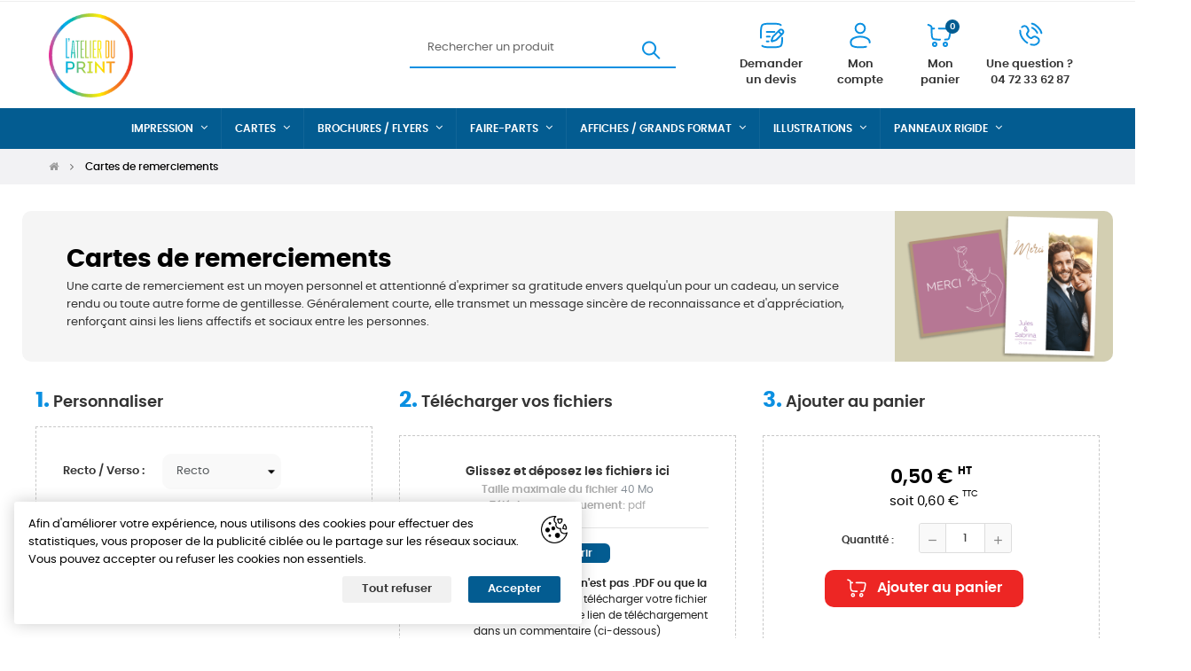

--- FILE ---
content_type: text/html; charset=utf-8
request_url: https://shop.latelierduprint.fr/accueil/92-carte-de-remerciement.html
body_size: 27479
content:
<!doctype html>
<html lang="fr-FR"  class="default" >

  <head>
    
      
  <meta charset="utf-8">


  <meta http-equiv="x-ua-compatible" content="ie=edge">

<meta name="format-detection" content="telephone=no" />

  <title>Cartes de remerciements : Des exemplaires sur mesure à prix compétitifs</title>
  
    
  
  <meta name="description" content="Vous souhaitez remercier vos proches ou partenaires pour leur soutien ou leur présence à un événement important ? Commandez vos cartes de remerciements en ligne chez L’Atelier du Print. Cartes sur mesure à un rapport qualité-prix avantageux. Commande prête sous 24 à 48h.">
  <meta name="keywords" content="">
        <link rel="canonical" href="https://shop.latelierduprint.fr/accueil/92-carte-de-remerciement.html">
    
      
  
  
    <script type="application/ld+json">
  {
    "@context": "https://schema.org",
    "@type": "Organization",
    "name" : "L&#039;atelier du print",
    "url" : "https://shop.latelierduprint.fr/"
         ,"logo": {
        "@type": "ImageObject",
        "url":"https://shop.latelierduprint.fr/img/logo-1700475773.jpg"
      }
      }
</script>

<script type="application/ld+json">
  {
    "@context": "https://schema.org",
    "@type": "WebPage",
    "isPartOf": {
      "@type": "WebSite",
      "url":  "https://shop.latelierduprint.fr/",
      "name": "L&#039;atelier du print"
    },
    "name": "Cartes de remerciements : Des exemplaires sur mesure à prix compétitifs",
    "url":  "https://shop.latelierduprint.fr/accueil/92-carte-de-remerciement.html"
  }
</script>


  <script type="application/ld+json">
    {
      "@context": "https://schema.org",
      "@type": "BreadcrumbList",
      "itemListElement": [
                  {
            "@type": "ListItem",
            "position": 1,
            "name": "Accueil",
            "item": "https://shop.latelierduprint.fr/"
          },                  {
            "@type": "ListItem",
            "position": 2,
            "name": "Cartes de remerciements",
            "item": "https://shop.latelierduprint.fr/accueil/92-carte-de-remerciement.html"
          }              ]
    }
  </script>
  
  
  
  <script type="application/ld+json">
  {
    "@context": "https://schema.org/",
    "@type": "Product",
    "name": "Cartes de remerciements",
    "description": "Vous souhaitez remercier vos proches ou partenaires pour leur soutien ou leur présence à un événement important ? Commandez vos cartes de remerciements en ligne chez L’Atelier du Print. Cartes sur mesure à un rapport qualité-prix avantageux. Commande prête sous 24 à 48h.",
    "category": "Accueil",
    "image" :"https://shop.latelierduprint.fr/50-home_default/carte-de-remerciement.jpg",    "sku": "92",
    "mpn": "92"
        ,
    "brand": {
      "@type": "Brand",
      "name": "L&#039;atelier du print"
    }
                ,
    "offers": {
      "@type": "Offer",
      "priceCurrency": "EUR",
      "name": "Cartes de remerciements",
      "price": "0.6",
      "url": "https://shop.latelierduprint.fr/accueil/92-1159-carte-de-remerciement.html#/50-format-a6/90-grammage_produit_impression_a3-300g/98-recto_verso-recto",
      "priceValidUntil": "2026-01-31",
              "image": ["https://shop.latelierduprint.fr/50-medium_default/carte-de-remerciement.jpg"],
		      "sku": "92",
      "mpn": "92",
                        "availability": "https://schema.org/InStock",
      "seller": {
        "@type": "Organization",
        "name": "L&#039;atelier du print"
      }
    }
      }
</script>

  
  
    
  

  
    <meta property="og:title" content="Cartes de remerciements : Des exemplaires sur mesure à prix compétitifs" />
    <meta property="og:description" content="Vous souhaitez remercier vos proches ou partenaires pour leur soutien ou leur présence à un événement important ? Commandez vos cartes de remerciements en ligne chez L’Atelier du Print. Cartes sur mesure à un rapport qualité-prix avantageux. Commande prête sous 24 à 48h." />
    <meta property="og:url" content="https://shop.latelierduprint.fr/accueil/92-carte-de-remerciement.html" />
    <meta property="og:site_name" content="L&#039;atelier du print" />
        



  <meta name="viewport" content="width=device-width, initial-scale=1">



  <link rel="icon" type="image/vnd.microsoft.icon" href="https://shop.latelierduprint.fr/img/favicon.ico?1700475800">
  <link rel="shortcut icon" type="image/x-icon" href="https://shop.latelierduprint.fr/img/favicon.ico?1700475800">


  

    <link rel="stylesheet" href="https://shop.latelierduprint.fr/themes/child_at_movic/assets/cache/theme-0da115708.css" type="text/css" media="all">



   
                    
                        <link rel="stylesheet" href="/themes/child_at_movic/modules/appagebuilder/views/css/non-responsive.css" type="text/css" media="all" />
                


  

  <script type="text/javascript">
        var FILE_UPLOAD_MESSAGE = "";
        var LEO_COOKIE_THEME = "AP_MODULE_PANEL_CONFIG";
        var add_cart_error = "An error occurred while processing your request. Please try again";
        var af_googlereviews_display_type = "carousel";
        var af_googlereviews_trad_readmore = "Lire la suite";
        var ajaxsearch = "1";
        var allow_up = "1";
        var appagebuilderToken = "3f33397c781dc416f0fceca3a88c7b74";
        var auto_upload = true;
        var bulk_upload = true;
        var checkout_step = 0;
        var cloud = {"dropbox":false,"google_drive":false,"DRIVE_KEY":"","API_KEY":"","CLIENT_ID":"","SCOPE":"https:\/\/www.googleapis.com\/auth\/drive","ACCESS_TOKEN":"sl.Ay4paPazkawD-nyWJ-dRa2AKv_zLd5ah84A3EGTYR4FsEc5CdbpxnZIbbIVtuY5zWIWBC0Iwk-Srnsuqoj6PaR74Eg8D0juYz3xqlemwNh16zR2cYhbYVDSU-B0P_qSLgz-nZZJx"};
        var description_required = false;
        var dnd = true;
        var enable_flycart_effect = 0;
        var enable_notification = 0;
        var errors_labels = {"title":"Le titre est requis","description":"La description est requise","invalid_file":"Fichier non valide.","size_error":"cannot be added: size exceeds limit"};
        var file_ext = "pdf";
        var file_preview = false;
        var fu_page = "product";
        var global_start = false;
        var google_mimes = [];
        var id_order = 0;
        var img_folder = "https:\/\/shop.latelierduprint.fr\/modules\/fileuploads\/views\/img\/types\/32x32\/";
        var jpresta_rgpd_cookie_name = "jpresta_rgpd_consent";
        var jpresta_rgpd_reload = 0;
        var labels = {"upload_files":"T\u00e9l\u00e9charger des fichiers)","waiting":"Attendre","uploading":"T\u00e9l\u00e9chargement","complete":"Termin\u00e9","cancel":"Annul\u00e9","retry":"R\u00e9essayez","conf_delete_text":"\u00cates-vous s\u00fbr de vouloir supprimer ce fichier?"};
        var leo_search_url = "https:\/\/shop.latelierduprint.fr\/module\/leoproductsearch\/productsearch";
        var leo_token = "3f33397c781dc416f0fceca3a88c7b74";
        var leoproductsearch_static_token = "3f33397c781dc416f0fceca3a88c7b74";
        var leoproductsearch_token = "61e476389f52a949b9686ced245d0764";
        var lf_is_gen_rtl = false;
        var lps_show_product_img = "1";
        var lps_show_product_price = true;
        var mandatory_files = 0;
        var myaccount_allow_up = "0";
        var numpro_display = "100";
        var onCart = true;
        var onPayment = true;
        var order_step = "https:\/\/shop.latelierduprint.fr\/panier?action=show";
        var prestashop = {"cart":{"products":[],"totals":{"total":{"type":"total","label":"Total","amount":0,"value":"0,00\u00a0\u20ac"},"total_including_tax":{"type":"total","label":"Total TTC\u00a0:","amount":0,"value":"0,00\u00a0\u20ac"},"total_excluding_tax":{"type":"total","label":"Total HT\u00a0:","amount":0,"value":"0,00\u00a0\u20ac"}},"subtotals":{"products":{"type":"products","label":"Sous-total","amount":0,"value":"0,00\u00a0\u20ac"},"discounts":null,"shipping":{"type":"shipping","label":"Livraison","amount":0,"value":""},"tax":null},"products_count":0,"summary_string":"0 articles","vouchers":{"allowed":1,"added":[]},"discounts":[],"minimalPurchase":0,"minimalPurchaseRequired":""},"currency":{"id":1,"name":"Euro","iso_code":"EUR","iso_code_num":"978","sign":"\u20ac"},"customer":{"lastname":null,"firstname":null,"email":null,"birthday":null,"newsletter":null,"newsletter_date_add":null,"optin":null,"website":null,"company":null,"siret":null,"ape":null,"is_logged":false,"gender":{"type":null,"name":null},"addresses":[]},"language":{"name":"Fran\u00e7ais (French)","iso_code":"fr","locale":"fr-FR","language_code":"fr-fr","is_rtl":0,"date_format_lite":"d\/m\/Y","date_format_full":"d\/m\/Y H:i:s","id":1},"page":{"title":"","canonical":"https:\/\/shop.latelierduprint.fr\/accueil\/92-carte-de-remerciement.html","meta":{"title":"Cartes de remerciements : Des exemplaires sur mesure \u00e0 prix comp\u00e9titifs","description":"Vous souhaitez remercier vos proches ou partenaires pour leur soutien ou leur pr\u00e9sence \u00e0 un \u00e9v\u00e9nement important ? Commandez vos cartes de remerciements en ligne chez L\u2019Atelier du Print. Cartes sur mesure \u00e0 un rapport qualit\u00e9-prix avantageux. Commande pr\u00eate sous 24 \u00e0 48h.","keywords":"","robots":"index"},"page_name":"product","body_classes":{"lang-fr":true,"lang-rtl":false,"country-FR":true,"currency-EUR":true,"layout-full-width":true,"page-product":true,"tax-display-enabled":true,"page-customer-account":false,"product-id-92":true,"product-Cartes de remerciements":true,"product-id-category-2":true,"product-id-manufacturer-0":true,"product-id-supplier-0":true,"product-available-for-order":true,"product-customizable":true},"admin_notifications":[],"password-policy":{"feedbacks":{"0":"Tr\u00e8s faible","1":"Faible","2":"Moyenne","3":"Fort","4":"Tr\u00e8s fort","Straight rows of keys are easy to guess":"Les suites de touches sur le clavier sont faciles \u00e0 deviner","Short keyboard patterns are easy to guess":"Les mod\u00e8les courts sur le clavier sont faciles \u00e0 deviner.","Use a longer keyboard pattern with more turns":"Utilisez une combinaison de touches plus longue et plus complexe.","Repeats like \"aaa\" are easy to guess":"Les r\u00e9p\u00e9titions (ex. : \"aaa\") sont faciles \u00e0 deviner.","Repeats like \"abcabcabc\" are only slightly harder to guess than \"abc\"":"Les r\u00e9p\u00e9titions (ex. : \"abcabcabc\") sont seulement un peu plus difficiles \u00e0 deviner que \"abc\".","Sequences like abc or 6543 are easy to guess":"Les s\u00e9quences (ex. : abc ou 6543) sont faciles \u00e0 deviner.","Recent years are easy to guess":"Les ann\u00e9es r\u00e9centes sont faciles \u00e0 deviner.","Dates are often easy to guess":"Les dates sont souvent faciles \u00e0 deviner.","This is a top-10 common password":"Ce mot de passe figure parmi les 10 mots de passe les plus courants.","This is a top-100 common password":"Ce mot de passe figure parmi les 100 mots de passe les plus courants.","This is a very common password":"Ceci est un mot de passe tr\u00e8s courant.","This is similar to a commonly used password":"Ce mot de passe est similaire \u00e0 un mot de passe couramment utilis\u00e9.","A word by itself is easy to guess":"Un mot seul est facile \u00e0 deviner.","Names and surnames by themselves are easy to guess":"Les noms et les surnoms seuls sont faciles \u00e0 deviner.","Common names and surnames are easy to guess":"Les noms et les pr\u00e9noms courants sont faciles \u00e0 deviner.","Use a few words, avoid common phrases":"Utilisez quelques mots, \u00e9vitez les phrases courantes.","No need for symbols, digits, or uppercase letters":"Pas besoin de symboles, de chiffres ou de majuscules.","Avoid repeated words and characters":"\u00c9viter de r\u00e9p\u00e9ter les mots et les caract\u00e8res.","Avoid sequences":"\u00c9viter les s\u00e9quences.","Avoid recent years":"\u00c9vitez les ann\u00e9es r\u00e9centes.","Avoid years that are associated with you":"\u00c9vitez les ann\u00e9es qui vous sont associ\u00e9es.","Avoid dates and years that are associated with you":"\u00c9vitez les dates et les ann\u00e9es qui vous sont associ\u00e9es.","Capitalization doesn't help very much":"Les majuscules ne sont pas tr\u00e8s utiles.","All-uppercase is almost as easy to guess as all-lowercase":"Un mot de passe tout en majuscules est presque aussi facile \u00e0 deviner qu'un mot de passe tout en minuscules.","Reversed words aren't much harder to guess":"Les mots invers\u00e9s ne sont pas beaucoup plus difficiles \u00e0 deviner.","Predictable substitutions like '@' instead of 'a' don't help very much":"Les substitutions pr\u00e9visibles comme '\"@\" au lieu de \"a\" n'aident pas beaucoup.","Add another word or two. Uncommon words are better.":"Ajoutez un autre mot ou deux. Pr\u00e9f\u00e9rez les mots peu courants."}}},"shop":{"name":"L'atelier du print","logo":"https:\/\/shop.latelierduprint.fr\/img\/logo-1700475773.jpg","stores_icon":"https:\/\/shop.latelierduprint.fr\/img\/logo_stores.png","favicon":"https:\/\/shop.latelierduprint.fr\/img\/favicon.ico"},"core_js_public_path":"\/themes\/","urls":{"base_url":"https:\/\/shop.latelierduprint.fr\/","current_url":"https:\/\/shop.latelierduprint.fr\/accueil\/92-carte-de-remerciement.html","shop_domain_url":"https:\/\/shop.latelierduprint.fr","img_ps_url":"https:\/\/shop.latelierduprint.fr\/img\/","img_cat_url":"https:\/\/shop.latelierduprint.fr\/img\/c\/","img_lang_url":"https:\/\/shop.latelierduprint.fr\/img\/l\/","img_prod_url":"https:\/\/shop.latelierduprint.fr\/img\/p\/","img_manu_url":"https:\/\/shop.latelierduprint.fr\/img\/m\/","img_sup_url":"https:\/\/shop.latelierduprint.fr\/img\/su\/","img_ship_url":"https:\/\/shop.latelierduprint.fr\/img\/s\/","img_store_url":"https:\/\/shop.latelierduprint.fr\/img\/st\/","img_col_url":"https:\/\/shop.latelierduprint.fr\/img\/co\/","img_url":"https:\/\/shop.latelierduprint.fr\/themes\/at_movic\/assets\/img\/","css_url":"https:\/\/shop.latelierduprint.fr\/themes\/at_movic\/assets\/css\/","js_url":"https:\/\/shop.latelierduprint.fr\/themes\/at_movic\/assets\/js\/","pic_url":"https:\/\/shop.latelierduprint.fr\/upload\/","theme_assets":"https:\/\/shop.latelierduprint.fr\/themes\/at_movic\/assets\/","child_theme_assets":"https:\/\/shop.latelierduprint.fr\/themes\/child_at_movic\/assets\/","child_img_url":"https:\/\/shop.latelierduprint.fr\/themes\/child_at_movic\/assets\/img\/","child_css_url":"https:\/\/shop.latelierduprint.fr\/themes\/child_at_movic\/assets\/css\/","child_js_url":"https:\/\/shop.latelierduprint.fr\/themes\/child_at_movic\/assets\/js\/","pages":{"address":"https:\/\/shop.latelierduprint.fr\/adresse","addresses":"https:\/\/shop.latelierduprint.fr\/adresses","authentication":"https:\/\/shop.latelierduprint.fr\/connexion","manufacturer":"https:\/\/shop.latelierduprint.fr\/marques","cart":"https:\/\/shop.latelierduprint.fr\/panier","category":"https:\/\/shop.latelierduprint.fr\/index.php?controller=category","cms":"https:\/\/shop.latelierduprint.fr\/index.php?controller=cms","contact":"https:\/\/shop.latelierduprint.fr\/nous-contacter","discount":"https:\/\/shop.latelierduprint.fr\/reduction","guest_tracking":"https:\/\/shop.latelierduprint.fr\/suivi-commande-invite","history":"https:\/\/shop.latelierduprint.fr\/historique-commandes","identity":"https:\/\/shop.latelierduprint.fr\/identite","index":"https:\/\/shop.latelierduprint.fr\/","my_account":"https:\/\/shop.latelierduprint.fr\/mon-compte","order_confirmation":"https:\/\/shop.latelierduprint.fr\/confirmation-commande","order_detail":"https:\/\/shop.latelierduprint.fr\/index.php?controller=order-detail","order_follow":"https:\/\/shop.latelierduprint.fr\/suivi-commande","order":"https:\/\/shop.latelierduprint.fr\/commande","order_return":"https:\/\/shop.latelierduprint.fr\/index.php?controller=order-return","order_slip":"https:\/\/shop.latelierduprint.fr\/avoirs","pagenotfound":"https:\/\/shop.latelierduprint.fr\/page-introuvable","password":"https:\/\/shop.latelierduprint.fr\/recuperation-mot-de-passe","pdf_invoice":"https:\/\/shop.latelierduprint.fr\/index.php?controller=pdf-invoice","pdf_order_return":"https:\/\/shop.latelierduprint.fr\/index.php?controller=pdf-order-return","pdf_order_slip":"https:\/\/shop.latelierduprint.fr\/index.php?controller=pdf-order-slip","prices_drop":"https:\/\/shop.latelierduprint.fr\/promotions","product":"https:\/\/shop.latelierduprint.fr\/index.php?controller=product","registration":"https:\/\/shop.latelierduprint.fr\/inscription","search":"https:\/\/shop.latelierduprint.fr\/recherche","sitemap":"https:\/\/shop.latelierduprint.fr\/plan-site","stores":"https:\/\/shop.latelierduprint.fr\/magasins","supplier":"https:\/\/shop.latelierduprint.fr\/fournisseur","brands":"https:\/\/shop.latelierduprint.fr\/marques","register":"https:\/\/shop.latelierduprint.fr\/inscription","order_login":"https:\/\/shop.latelierduprint.fr\/commande?login=1"},"alternative_langs":[],"actions":{"logout":"https:\/\/shop.latelierduprint.fr\/?mylogout="},"no_picture_image":{"bySize":{"cart_default":{"url":"https:\/\/shop.latelierduprint.fr\/img\/p\/fr-default-cart_default.jpg","width":300,"height":200},"small_default":{"url":"https:\/\/shop.latelierduprint.fr\/img\/p\/fr-default-small_default.jpg","width":300,"height":200},"home_default":{"url":"https:\/\/shop.latelierduprint.fr\/img\/p\/fr-default-home_default.jpg","width":600,"height":400},"large_default":{"url":"https:\/\/shop.latelierduprint.fr\/img\/p\/fr-default-large_default.jpg","width":600,"height":400},"medium_default":{"url":"https:\/\/shop.latelierduprint.fr\/img\/p\/fr-default-medium_default.jpg","width":600,"height":400}},"small":{"url":"https:\/\/shop.latelierduprint.fr\/img\/p\/fr-default-cart_default.jpg","width":300,"height":200},"medium":{"url":"https:\/\/shop.latelierduprint.fr\/img\/p\/fr-default-home_default.jpg","width":600,"height":400},"large":{"url":"https:\/\/shop.latelierduprint.fr\/img\/p\/fr-default-medium_default.jpg","width":600,"height":400},"legend":""}},"configuration":{"display_taxes_label":true,"display_prices_tax_incl":true,"is_catalog":false,"show_prices":true,"opt_in":{"partner":false},"quantity_discount":{"type":"discount","label":"Remise sur prix unitaire"},"voucher_enabled":1,"return_enabled":0},"field_required":[],"breadcrumb":{"links":[{"title":"Accueil","url":"https:\/\/shop.latelierduprint.fr\/"},{"title":"Cartes de remerciements","url":"https:\/\/shop.latelierduprint.fr\/accueil\/92-carte-de-remerciement.html"}],"count":2},"link":{"protocol_link":"https:\/\/","protocol_content":"https:\/\/"},"time":1768602561,"static_token":"3f33397c781dc416f0fceca3a88c7b74","token":"61e476389f52a949b9686ced245d0764","debug":false};
        var priceImpacts = "[{\"id_yc_attribute_price_config\":1,\"calcul\":\"addition\",\"impact\":5,\"attribute_id\":26},{\"id_yc_attribute_price_config\":2,\"calcul\":\"addition\",\"impact\":4,\"attribute_id\":27},{\"id_yc_attribute_price_config\":3,\"calcul\":\"addition\",\"impact\":2,\"attribute_id\":37},{\"id_yc_attribute_price_config\":4,\"calcul\":\"multiplication\",\"impact\":0.22,\"attribute_id\":35},{\"id_yc_attribute_price_config\":5,\"calcul\":\"multiplication\",\"impact\":0.1,\"attribute_id\":46},{\"id_yc_attribute_price_config\":6,\"calcul\":\"multiplication\",\"impact\":0.2,\"attribute_id\":47},{\"id_yc_attribute_price_config\":7,\"calcul\":\"multiplication\",\"impact\":0.3,\"attribute_id\":33},{\"id_yc_attribute_price_config\":8,\"calcul\":\"multiplication\",\"impact\":0.4,\"attribute_id\":48},{\"id_yc_attribute_price_config\":9,\"calcul\":\"multiplication\",\"impact\":0.5,\"attribute_id\":34},{\"id_yc_attribute_price_config\":10,\"calcul\":\"multiplication\",\"impact\":0.6,\"attribute_id\":49},{\"id_yc_attribute_price_config\":11,\"calcul\":\"multiplication\",\"impact\":1.7,\"attribute_id\":90},{\"id_yc_attribute_price_config\":12,\"calcul\":\"multiplication\",\"impact\":1.7,\"attribute_id\":91},{\"id_yc_attribute_price_config\":13,\"calcul\":\"multiplication\",\"impact\":0.8,\"attribute_id\":95},{\"id_yc_attribute_price_config\":14,\"calcul\":\"multiplication\",\"impact\":0.8,\"attribute_id\":96},{\"id_yc_attribute_price_config\":15,\"calcul\":\"multiplication\",\"impact\":0.16,\"attribute_id\":86}]";
        var ps_new = true;
        var psr_icon_color = "#F19D76";
        var roja45_hide_add_to_cart = 0;
        var roja45_hide_price = 0;
        var roja45_quotation_useajax = 1;
        var roja45quotationspro_added_failed = "Impossible d'ajouter le produit \u00e0 votre demande.";
        var roja45quotationspro_added_success = "Produit ajout\u00e9 \u00e0 votre demande avec succ\u00e8s.";
        var roja45quotationspro_allow_modifications = 0;
        var roja45quotationspro_button_addquote = "Ajouter au devis";
        var roja45quotationspro_button_text = "Demander un devis";
        var roja45quotationspro_button_text_2 = "Demander un nouveau devis";
        var roja45quotationspro_cart_modified = 0;
        var roja45quotationspro_cartbutton_text = "Ajouter au devis";
        var roja45quotationspro_catalog_mode = 0;
        var roja45quotationspro_change_qty = 0;
        var roja45quotationspro_controller = "https:\/\/shop.latelierduprint.fr\/module\/roja45quotationspro\/QuotationsProFront?token=3f33397c781dc416f0fceca3a88c7b74";
        var roja45quotationspro_delete_products = 0;
        var roja45quotationspro_deleted_failed = "Impossible de supprimer le produit de votre demande.";
        var roja45quotationspro_deleted_success = "Produit supprim\u00e9 de votre demande avec succ\u00e8s.";
        var roja45quotationspro_enable_captcha = 0;
        var roja45quotationspro_enable_captchatype = 1;
        var roja45quotationspro_enable_inquotenotify = 1;
        var roja45quotationspro_enable_quote_dropdown = 0;
        var roja45quotationspro_enablequotecart = 1;
        var roja45quotationspro_enablequotecartpopup = 1;
        var roja45quotationspro_error_title = "Erreur";
        var roja45quotationspro_id_product = "92";
        var roja45quotationspro_in_cart = 0;
        var roja45quotationspro_instantresponse = 1;
        var roja45quotationspro_label_position = "";
        var roja45quotationspro_new_quote_available = "Un nouveau devis est disponible dans votre compte.";
        var roja45quotationspro_productlistitemselector = "article.product-miniature";
        var roja45quotationspro_productlistselector_addtocart = "";
        var roja45quotationspro_productlistselector_buttons = "";
        var roja45quotationspro_productlistselector_flag = ".product-flags";
        var roja45quotationspro_productlistselector_price = ".product-price-and-shipping";
        var roja45quotationspro_productselector_addtocart = ".product-add-to-cart";
        var roja45quotationspro_productselector_price = "div.product-prices";
        var roja45quotationspro_productselector_qty = ".quote_quantity_wanted";
        var roja45quotationspro_quote_link_text = "Obtenez un devis";
        var roja45quotationspro_quote_modified = "Votre panier a chang\u00e9, vous pouvez demander un nouveau devis ou recharger un devis existant en cliquant sur le lien ci-dessous.";
        var roja45quotationspro_recaptcha_site_key = "";
        var roja45quotationspro_request_buttons = "";
        var roja45quotationspro_responsivecartnavselector = "._desktop_quotecart";
        var roja45quotationspro_responsivecartselector = "#header .header-nav div.hidden-md-up";
        var roja45quotationspro_sent_failed = "Impossible d'envoyer la demande. Veuillez r\u00e9essayer plus tard.";
        var roja45quotationspro_sent_success = "Demande re\u00e7ue, nous vous contacterons sous peu. Je vous remercie.";
        var roja45quotationspro_show_label = 1;
        var roja45quotationspro_success_title = "Succ\u00e8s";
        var roja45quotationspro_touchspin = 0;
        var roja45quotationspro_unknown_error = "Une erreur inattendue s'est produite, veuillez en informer votre fournisseur d'assistance.";
        var roja45quotationspro_usejs = 0;
        var roja45quotationspro_warning_title = "Avertissement";
        var show_popup = 1;
        var taxRate = 20;
        var text_no_product = "Don't have products";
        var text_results_count = "results";
        var title_required = false;
        var type_flycart_effect = "fade";
        var unitPrice = "0.500000";
        var up_file_size = 40;
        var upload_url = "https:\/\/shop.latelierduprint.fr\/uploads?ajax=1";
        var url_leoproductattribute = "https:\/\/shop.latelierduprint.fr\/module\/leofeature\/LeoProductAttribute";
      </script>
<script type="text/javascript">
	var choosefile_text = "Choisir un fichier";
	var turnoff_popup_text = "Do not show this popup again";
	
	var size_item_quickview = 82;
	var style_scroll_quickview = 'vertical';
	
	var size_item_page = 113;
	var style_scroll_page = 'horizontal';
	
	var size_item_quickview_attr = 101;	
	var style_scroll_quickview_attr = 'vertical';
	
	var size_item_popup = 160;
	var style_scroll_popup = 'vertical';
</script>


  <script type="text/javascript">
	
	var FancyboxI18nClose = "Fermer";
	var FancyboxI18nNext = "Prochain";
	var FancyboxI18nPrev = "précédent";
	var current_link = "http://shop.latelierduprint.fr/";		
	var currentURL = window.location;
	currentURL = String(currentURL);
	currentURL = currentURL.replace("https://","").replace("http://","").replace("www.","").replace( /#\w*/, "" );
	current_link = current_link.replace("https://","").replace("http://","").replace("www.","");
	var text_warning_select_txt = "S'il vous plaît sélectionner un pour supprimer?";
	var text_confirm_remove_txt = "Etes-vous sûr de retirer de pied de page?";
	var close_bt_txt = "Fermer";
	var list_menu = [];
	var list_menu_tmp = {};
	var list_tab = [];
	var isHomeMenu = 0;
	
</script><!-- @file modules\appagebuilder\views\templates\hook\header -->

<script>
	/**
	 * List functions will run when document.ready()
	 */
	var ap_list_functions = [];
	/**
	 * List functions will run when window.load()
	 */
	var ap_list_functions_loaded = [];

	/**
	 * List functions will run when document.ready() for theme
	 */

	var products_list_functions = [];
</script>


<script type="text/javascript">
var url_basic_ets ='https://shop.latelierduprint.fr/';
var link_contact_ets ='https://shop.latelierduprint.fr/module/ets_contactform7/contact';
</script>




<!-- Google Tag Manager -->
<script>(function(w,d,s,l,i){w[l]=w[l]||[];w[l].push({'gtm.start':
new Date().getTime(),event:'gtm.js'});var f=d.getElementsByTagName(s)[0],
j=d.createElement(s),dl=l!='dataLayer'?'&l='+l:'';j.async=true;j.src=
'https://www.googletagmanager.com/gtm.js?id='+i+dl;f.parentNode.insertBefore(j,f);
})(window,document,'script','dataLayer','GTM-K558CDK3');</script>
<!-- End Google Tag Manager -->

<!--Start of Tawk.to Script-->
<script type="text/javascript">
var Tawk_API=Tawk_API||{}, Tawk_LoadStart=new Date();
(function(){
var s1=document.createElement("script"),s0=document.getElementsByTagName("script")[0];
s1.async=true;
s1.src='https://embed.tawk.to/65802bf707843602b8033a0e/1hhuangfo';
s1.charset='UTF-8';
s1.setAttribute('crossorigin','*');
s0.parentNode.insertBefore(s1,s0);
})();
</script>
<!--End of Tawk.to Script-->

    
  <meta property="og:type" content="product">
  
      <meta property="og:image" content="https://shop.latelierduprint.fr/50-medium_default/carte-de-remerciement.jpg">
	
      <meta property="product:pretax_price:amount" content="0.5">
    <meta property="product:pretax_price:currency" content="EUR">
    <meta property="product:price:amount" content="0.6">
    <meta property="product:price:currency" content="EUR">
    
  </head>

  <body id="product" class="lang-fr country-fr currency-eur layout-full-width page-product tax-display-enabled product-id-92 product-cartes-de-remerciements product-id-category-2 product-id-manufacturer-0 product-id-supplier-0 product-available-for-order product-customizable ">
<!-- Google Tag Manager (noscript) -->
<noscript><iframe src="https://www.googletagmanager.com/ns.html?id=GTM-K558CDK3"
height="0" width="0" style="display:none;visibility:hidden"></iframe></noscript>
<!-- End Google Tag Manager (noscript) -->
    
      
    

    <main id="page">
      
              
      <header id="header">
		  
			
  <div class="header-banner">
          <div class="container">
              <div class="inner"></div>
          </div>
        </div>



  <nav class="header-nav">
    <div class="topnav">
              <div class="inner"><!-- @file modules\appagebuilder\views\templates\hook\ApRow -->
    <div        class="row ApRow  "
                            style=""                >
                                            <!-- @file modules\appagebuilder\views\templates\hook\ApColumn -->
<div    class="col-xl-12 col-lg-12 col-md-12 col-sm-12 col-xs-12 col-sp-12  ApColumn "
	    >
                    <!-- @file modules\appagebuilder\views\templates\hook\ApGeneral -->
<div     class="block ApRawHtml">
	                    <div id="topBanner">Notre atelier est fermé jusqu'au 5 janvier 2026<span class="closeBtn">&times;</span> </div>     	</div>
    </div>            </div>
    </div>
          </div>
    <div class="bottomnav">
              <div class="inner"><!-- @file modules\appagebuilder\views\templates\hook\ApRow -->
<div class="wrapper"
>

<div class="container">
    <div        class="row box-nav4 ApRow  "
                            style=""                >
                                            <!-- @file modules\appagebuilder\views\templates\hook\ApColumn -->
<div    class="col-xl-4 col-lg-4 col-md-12 col-sm-12 col-xs-12 col-sp-12  ApColumn "
	    >
                    <!-- @file modules\appagebuilder\views\templates\hook\ApModule -->
<!-- @file modules\appagebuilder\views\templates\hook\ApModule -->

    </div>            </div>
</div>
</div>
    <!-- @file modules\appagebuilder\views\templates\hook\ApRow -->
<div class="wrapper"
>

<div class="container">
    <div        class="row box-logo4 box-header3 ApRow  "
                            style=""                >
                                            <!-- @file modules\appagebuilder\views\templates\hook\ApColumn -->
<div    class="col-xl-3 col-lg-3 col-md-3 col-sm-12 col-xs-12 col-sp-12 col-logo ApColumn "
	    >
                    <!-- @file modules\appagebuilder\views\templates\hook\ApGenCode -->

	<div class="h-logo">    <a href="https://shop.latelierduprint.fr/">        <img class="img-fluid" src="https://shop.latelierduprint.fr/img/logo-1700475773.jpg" alt="L&#039;atelier du print">    </a></div>

    </div><!-- @file modules\appagebuilder\views\templates\hook\ApColumn -->
<div    class="col-xl-9 col-lg-9 col-md-9 col-sm-12 col-xs-12 col-sp-12 col-info ApColumn "
	    >
                    <!-- @file modules\appagebuilder\views\templates\hook\ApModule -->


<!-- Block search module -->
<div id="leo_search_block_top" class="block exclusive search-by-category">
	<p class="title_block">Search here...</p>
		<form method="get" action="https://shop.latelierduprint.fr/index.php?controller=productsearch" id="leosearchtopbox" data-label-suggestion="Suggestion" data-search-for="Search for" data-in-category="in category" data-products-for="Résultats pour" data-label-products="" data-view-all="Voir tous les résultats">
		<input type="hidden" name="fc" value="module" />
		<input type="hidden" name="module" value="leoproductsearch" />
		<input type="hidden" name="controller" value="productsearch" />
		<input type="hidden" name="txt_not_found" value="Aucun produit trouvé">
                <input type="hidden" name="leoproductsearch_static_token" value="3f33397c781dc416f0fceca3a88c7b74"/>
		    			<div class="block_content clearfix leoproductsearch-content">
					
				<div class="list-cate-wrapper">
					<input id="leosearchtop-cate-id" name="cate" value="" type="hidden">
					<a href="javascript:void(0)" id="dropdownListCateTop" class="select-title" rel="nofollow" data-toggle="dropdown" aria-haspopup="true" aria-expanded="false">
						<span>Toutes catégories</span>
						<i class="material-icons pull-xs-right">keyboard_arrow_down</i>
					</a>
					<div class="list-cate dropdown-menu" aria-labelledby="dropdownListCateTop">
						<a href="#" data-cate-id="" data-cate-name="Toutes catégories" class="cate-item active" >Toutes catégories</a>				
						<a href="#" data-cate-id="2" data-cate-name="Accueil" class="cate-item cate-level-1" >Accueil</a>
						
  <a href="#" data-cate-id="25" data-cate-name="IMPRESSION" class="cate-item cate-level-2" >--IMPRESSION</a>
  <a href="#" data-cate-id="11" data-cate-name="CARTES" class="cate-item cate-level-2" >--CARTES</a>
  <a href="#" data-cate-id="13" data-cate-name="BROCHURES - FLYERS" class="cate-item cate-level-2" >--BROCHURES - FLYERS</a>
  <a href="#" data-cate-id="14" data-cate-name="FAIRE-PARTS" class="cate-item cate-level-2" >--FAIRE-PARTS</a>
  <a href="#" data-cate-id="15" data-cate-name="AFFICHES - GRANDS FORMATS" class="cate-item cate-level-2" >--AFFICHES - GRANDS FORMATS</a>
  <a href="#" data-cate-id="16" data-cate-name="ILLUSTRATIONS" class="cate-item cate-level-2" >--ILLUSTRATIONS</a>
  <a href="#" data-cate-id="17" data-cate-name="PANNEAUX RIGIDES" class="cate-item cate-level-2" >--PANNEAUX RIGIDES</a>
  <a href="#" data-cate-id="24" data-cate-name="Architecte" class="cate-item cate-level-3" >---Architecte</a>
  
					</div>
				</div>
						<div class="leoproductsearch-result">
				<div class="leoproductsearch-loading cssload-speeding-wheel"></div>
				<input class="search_query form-control grey" type="text" id="leo_search_query_top" name="search_query" data-content='' value="" placeholder="Rechercher un produit"/>
				<div class="ac_results lps_results"></div>
			</div>
			<button type="submit" id="leo_search_top_button" class="btn btn-default button button-small"><span><i class="material-icons search">search</i></span></button> 
		</div>
	</form>
</div>
<script type="text/javascript">
	var blocksearch_type = 'top';
</script>
<!-- /Block search module -->
<!-- @file modules\appagebuilder\views\templates\hook\ApGenCode -->

	<div id="_desktop_quotecart" class="_desktop_quotecart" data-position="custom">
    <div class="quotation_cart inactive collapsed">
        <a title="Panier de Devis"
           href="/content/7-devis-personnalise"
           class="quotation-cart-link">
            <div class="header" data-refresh-url="//shop.latelierduprint.fr/module/roja45quotationspro/QuotationsProFront?action=quoteSummary">
                <div class="quote-header-element quote-icon">
                    <img class="icon-top" src="/img/svg/devis.svg" alt="Icon devis" data-mce-src="/img/svg/devis.svg">
                </div>
                <div class="quote-header-element quote-text hidden-sm-down"><span class="titletopicon">Demander<br>un devis</span></div>
                                            </div>
        </a>
            </div>
</div>



<!-- @file modules\appagebuilder\views\templates\hook\ApModule -->
<div class="userinfo-selector dropdown js-dropdown popup-over">
  <a href="javascript:void(0)" data-toggle="dropdown" class="popup-title" title="Account">
    <img class="icon-top" src="/img/svg/user.svg" data-mce-src="/img/svg/user.svg" alt="Icon utilisateur">
    <span class="titletopicon">Mon<br>compte</span>
    <i class="fa fa-angle-down" aria-hidden="true"></i>
 </a>
  <ul class="popup-content dropdown-menu user-info">
    		  	      <li>
	        <a
			href="https://shop.latelierduprint.fr/connexion?back=https%3A%2F%2Fshop.latelierduprint.fr%2Faccueil%2F92-carte-de-remerciement.html"
			title="Identifiez-vous"
			rel="nofollow"
	        >
	          <img class="icon-top" src="/img/svg/lock.svg" data-mce-src="/img/svg/lock.svg" alt="Icon cadenas">
	          <span>Se connecter</span>
	        </a>
	      </li>
	      <li>
	        <a
			href="https://shop.latelierduprint.fr/inscription" 
			title="Register"
			rel="nofollow"
	        >
	          <img class="icon-top" src="/img/svg/user.svg" data-mce-src="/img/svg/user.svg" alt="Icon utilisateur">
	          <span>Créer un compte</span>
	        </a>
	      </li>
	          	      </ul>
</div>
<!-- @file modules\appagebuilder\views\templates\hook\ApModule -->
<div id="_desktop_cart">
  <div class="blockcart cart-preview leo-blockcart show-leo-loading  inactive" 
 data-refresh-url="//shop.latelierduprint.fr/module/ps_shoppingcart/ajax" >
    <div class="header">
             <img class="icon-top" src="/img/svg/cart.svg" data-mce-src="/img/svg/cart.svg" alt="Icon panier">
        <span class="cart-products-count">0</span>
		<span class="titletopicon">Mon<br>panier</span>
          </div>
  </div>
</div>
<!-- @file modules\appagebuilder\views\templates\hook\ApGeneral -->
<div     class="block toptel ApHtml">
	                    <div class="block_content"><p><a href="tel:0472336287" data-mce-href="tel:0472336287" data-mce-selected="inline-boundary">﻿<img class="icon-top" alt="Icon téléphone" src="/img/svg/phone.svg" data-mce-src="/img/svg/phone.svg"><span class="titletopicon">Une question ?<br><span class="tel"> 04 72 33 62 87</span></span></a></p></div>
    	</div>
    </div>            </div>
</div>
</div>
    </div>
          </div>
  </nav>



  <div class="header-top">
          <div class="inner"><!-- @file modules\appagebuilder\views\templates\hook\ApRow -->
<div class="wrapper"
            style="background: #035c91 no-repeat"
                        >

<div class="container">
    <div        class="row box-top4 box-sticky ApRow  has-bg bg-fullwidth-container"
                            style=""                >
                                            <!-- @file modules\appagebuilder\views\templates\hook\ApColumn -->
<div    class="col-xl-12 col-lg-12 col-md-12 col-sm-6 col-xs-6 col-sp-6 col-menu ApColumn "
	    >
                    <!-- @file modules\appagebuilder\views\templates\hook\ApSlideShow -->
<div id="memgamenu-form_27348932903347695" class="ApMegamenu">
			    
                <nav data-megamenu-id="27348932903347695" class="leo-megamenu cavas_menu navbar navbar-default enable-canvas " role="navigation">
                            <!-- Brand and toggle get grouped for better mobile display -->
                            <div class="navbar-header">
                                    <button type="button" class="navbar-toggler hidden-lg-up" data-toggle="collapse" data-target=".megamenu-off-canvas-27348932903347695">
                                            <span class="sr-only">Basculer la navigation</span>
                                            &#9776;
                                            <!--
                                            <span class="icon-bar"></span>
                                            <span class="icon-bar"></span>
                                            <span class="icon-bar"></span>
                                            -->
                                    </button>
                            </div>
                            <!-- Collect the nav links, forms, and other content for toggling -->
                                                        <div class="leo-top-menu collapse navbar-toggleable-md megamenu-off-canvas megamenu-off-canvas-27348932903347695"><ul class="nav navbar-nav megamenu horizontal"><li data-menu-type="category" class="nav-item parent  dropdown   leo-1" >
    <a class="nav-link dropdown-toggle has-category" data-toggle="dropdown" href="https://shop.latelierduprint.fr/25-impression" target="_self">

                    
                    <span class="menu-title">Impression</span>
                                        
            </a>
        <b class="caret"></b>
            <div class="dropdown-sub dropdown-menu" >
            <div class="dropdown-menu-inner">
                                    <div class="row">
                                                    <div class="mega-col col-md-12" >
                                <div class="mega-col-inner ">
                                    
<div class="leo-widget" data-id_widget="1701859347">
	<div class="widget-products">
				<div class="widget-inner">
							<div class="product-block">
																				
						 

										 
											
						 
						
							<span class="productmenu"><a href="https://shop.latelierduprint.fr/accueil/102-1266-tete-de-lettre.html#/43-format-a4/45-grammage-80g/99-recto_verso-recto_verso">Entête de Lettre</a></span>
						
											
						 
						
							<span class="productmenu"><a href="https://shop.latelierduprint.fr/impression/84-2099-impression-a3.html#/29-finition-aucune/38-agraphage-aucune/87-grammage_produit_impression_a3-80g/98-recto_verso-recto/244-nombre_de_pages-10500">Impression A3 - Couleurs</a></span>
						
											
						 
						
							<span class="productmenu"><a href="https://shop.latelierduprint.fr/impression/83-2168-impression-a3-noir-et-blanc.html#/29-finition-aucune/38-agraphage-aucune/87-grammage_produit_impression_a3-80g/98-recto_verso-recto/244-nombre_de_pages-10500">Impression A3 - Noir et blanc</a></span>
						
											
						 
						
							<span class="productmenu"><a href="https://shop.latelierduprint.fr/accueil/20-1916-impression-a4.html#/29-finition-aucune/38-agraphage-aucune/56-nombre_de_pages-1/92-grammage_produit_impression_a4-80g/98-recto_verso-recto">Impression A4 - Couleurs</a></span>
						
											
						 
						
							<span class="productmenu"><a href="https://shop.latelierduprint.fr/impression/82-2037-impression-a4-noir-et-blanc.html#/29-finition-aucune/38-agraphage-aucune/92-grammage_produit_impression_a4-80g/98-recto_verso-recto/244-nombre_de_pages-10500">Impression A4 - Noir et blanc</a></span>
						
									</div>
					</div>
	</div>
</div>                                </div>
                            </div>
                                            </div>
                            </div>
        </div>
    </li>
<li data-menu-type="category" class="nav-item parent  dropdown   leo-1" >
    <a class="nav-link dropdown-toggle has-category" data-toggle="dropdown" href="https://shop.latelierduprint.fr/11-cartes" target="_self">

                    
                    <span class="menu-title">Cartes</span>
                                        
            </a>
        <b class="caret"></b>
            <div class="dropdown-sub dropdown-menu" >
            <div class="dropdown-menu-inner">
                                    <div class="row">
                                                    <div class="mega-col col-md-12" >
                                <div class="mega-col-inner ">
                                    
<div class="leo-widget" data-id_widget="1701860776">
	<div class="widget-products">
				<div class="widget-inner">
							<div class="product-block">
																				
						 

										 
											
						 
						
							<span class="productmenu"><a href="https://shop.latelierduprint.fr/accueil/101-1221-cartes-de-correspondance.html#/91-grammage_produit_impression_a3-350g/98-recto_verso-recto/112-format-105_x_210">Cartes de correspondance</a></span>
						
											
						 
						
							<span class="productmenu"><a href="https://shop.latelierduprint.fr/accueil/99-1216-cartes-de-fidelite.html#/50-format-a6/91-grammage_produit_impression_a3-350g/98-recto_verso-recto">Cartes de fidélité</a></span>
						
											
						 
						
							<span class="productmenu"><a href="https://shop.latelierduprint.fr/accueil/88-1013-cartes-de-visite.html#/98-recto_verso-recto/101-nombre_d_exemplaire-100">Cartes de visite</a></span>
						
											
						 
						
							<span class="productmenu"><a href="https://shop.latelierduprint.fr/accueil/98-1208-cartes-de-voeux.html#/44-format-a5/91-grammage_produit_impression_a3-350g/98-recto_verso-recto">Cartes de voeux</a></span>
						
											
						 
						
							<span class="productmenu"><a href="https://shop.latelierduprint.fr/accueil/97-1206-cartes-postales.html#/50-format-a6/91-grammage_produit_impression_a3-350g/98-recto_verso-recto">Cartes Postales</a></span>
						
									</div>
					</div>
	</div>
</div>                                </div>
                            </div>
                                            </div>
                            </div>
        </div>
    </li>
<li data-menu-type="category" class="nav-item parent  dropdown   leo-1" >
    <a class="nav-link dropdown-toggle has-category" data-toggle="dropdown" href="https://shop.latelierduprint.fr/13-brochures-flyers" target="_self">

                    
                    <span class="menu-title">Brochures / Flyers </span>
                                        
            </a>
        <b class="caret"></b>
            <div class="dropdown-sub dropdown-menu" >
            <div class="dropdown-menu-inner">
                                    <div class="row">
                                                    <div class="mega-col col-md-12" >
                                <div class="mega-col-inner ">
                                    
<div class="leo-widget" data-id_widget="1701860848">
	<div class="widget-products">
				<div class="widget-inner">
							<div class="product-block">
																				
						 

										 
											
						 
						
							<span class="productmenu"><a href="https://shop.latelierduprint.fr/accueil/49-533-brochures-8-pages.html#/43-format-a4/59-nombre_de_pages_brochure-4_pages">Brochures</a></span>
						
											
						 
						
							<span class="productmenu"><a href="https://shop.latelierduprint.fr/accueil/89-1049-flyers.html#/47-grammage-150g/50-format-a6/98-recto_verso-recto/101-nombre_d_exemplaire-100">Flyers</a></span>
						
									</div>
					</div>
	</div>
</div>                                </div>
                            </div>
                                            </div>
                            </div>
        </div>
    </li>
<li data-menu-type="category" class="nav-item parent  dropdown   leo-1" >
    <a class="nav-link dropdown-toggle has-category" data-toggle="dropdown" href="https://shop.latelierduprint.fr/14-faire-parts" target="_self">

                    
                    <span class="menu-title">Faire-parts</span>
                                        
            </a>
        <b class="caret"></b>
            <div class="dropdown-sub dropdown-menu" >
            <div class="dropdown-menu-inner">
                                    <div class="row">
                                                    <div class="mega-col col-md-12" >
                                <div class="mega-col-inner ">
                                    
<div class="leo-widget" data-id_widget="1701860916">
	<div class="widget-products">
				<div class="widget-inner">
							<div class="product-block">
																				
						 

										 
											
						 
						
							<span class="productmenu"><a href="https://shop.latelierduprint.fr/accueil/92-1159-carte-de-remerciement.html#/50-format-a6/90-grammage_produit_impression_a3-300g/98-recto_verso-recto">Cartes de remerciements</a></span>
						
											
						 
						
							<span class="productmenu"><a href="https://shop.latelierduprint.fr/accueil/93-1169-cartons-reponse.html#/50-format-a6/90-grammage_produit_impression_a3-300g/98-recto_verso-recto">Cartons Réponse</a></span>
						
											
						 
						
							<span class="productmenu"><a href="https://shop.latelierduprint.fr/accueil/77-enveloppes-100-x-150-mm.html">Enveloppes- 100 x 150 mm</a></span>
						
											
						 
						
							<span class="productmenu"><a href="https://shop.latelierduprint.fr/accueil/78-enveloppes-150-x-210-mm.html">Enveloppes- 150 x 210  mm</a></span>
						
											
						 
						
							<span class="productmenu"><a href="https://shop.latelierduprint.fr/accueil/79-enveloppes-170-x-170-mm.html">Enveloppes- 170 x 170 mm</a></span>
						
											
						 
						
							<span class="productmenu"><a href="https://shop.latelierduprint.fr/accueil/74-1258-faire-part-format-150-x-210-mm-.html#/117-enveloppes-non">Faire Part -  150 x 210  mm</a></span>
						
											
						 
						
							<span class="productmenu"><a href="https://shop.latelierduprint.fr/accueil/72-1254-faire-part-format-100-x-150-mm-.html#/117-enveloppes-non">Faire Part - 100 x 150 mm</a></span>
						
											
						 
						
							<span class="productmenu"><a href="https://shop.latelierduprint.fr/accueil/73-1256-faire-part-format-150-x-150-mm-.html#/117-enveloppes-non">Faire Part - 150 x 150 mm</a></span>
						
											
						 
						
							<span class="productmenu"><a href="https://shop.latelierduprint.fr/accueil/76-1262-faire-part-format-300-x-150-mm-.html#/117-enveloppes-non">Faire Part - 300 x 150  mm</a></span>
						
											
						 
						
							<span class="productmenu"><a href="https://shop.latelierduprint.fr/accueil/75-1261-faire-part-format-300-x-210-mm-.html#/117-enveloppes-non">Faire Part - 300 x 210  mm</a></span>
						
											
						 
						
							<span class="productmenu"><a href="https://shop.latelierduprint.fr/accueil/113-1629-faire-part-format-personnalise.html#/100-format-format_personnalise">Faire Part - Format Personnalisé</a></span>
						
											
						 
						
							<span class="productmenu"><a href="https://shop.latelierduprint.fr/accueil/95-1178-livrets-de-messe.html#/43-format-a4/47-grammage-150g/59-nombre_de_pages_brochure-4_pages/99-recto_verso-recto_verso">Livrets de Messe</a></span>
						
											
						 
						
							<span class="productmenu"><a href="https://shop.latelierduprint.fr/accueil/94-1175-menus-de-mariage.html#/50-format-a6/90-grammage_produit_impression_a3-300g/98-recto_verso-recto">Menus de Mariage</a></span>
						
											
						 
						
							<span class="productmenu"><a href="https://shop.latelierduprint.fr/accueil/96-1201-panneaux-plan-de-table.html#/39-format-a0/54-epaisseur-5mm">Panneaux - Plans de Table</a></span>
						
									</div>
					</div>
	</div>
</div>                                </div>
                            </div>
                                            </div>
                            </div>
        </div>
    </li>
<li data-menu-type="category" class="nav-item parent  dropdown   leo-1" >
    <a class="nav-link dropdown-toggle has-category" data-toggle="dropdown" href="https://shop.latelierduprint.fr/15-affiches-grands-formats" target="_self">

                    
                    <span class="menu-title">Affiches / Grands format</span>
                                        
            </a>
        <b class="caret"></b>
            <div class="dropdown-sub dropdown-menu" >
            <div class="dropdown-menu-inner">
                                    <div class="row">
                                                    <div class="mega-col col-md-12" >
                                <div class="mega-col-inner ">
                                    
<div class="leo-widget" data-id_widget="1701860952">
	<div class="widget-products">
				<div class="widget-inner">
							<div class="product-block">
																				
						 

										 
											
						 
						
							<span class="productmenu"><a href="https://shop.latelierduprint.fr/accueil/46-285-adhesif-couleur-diffusant.html#/39-format-a0">Adhésif Couleur Diffusant</a></span>
						
											
						 
						
							<span class="productmenu"><a href="https://shop.latelierduprint.fr/accueil/107-1370-depoli.html#/39-format-a0">Adhésif Dépoli</a></span>
						
											
						 
						
							<span class="productmenu"><a href="https://shop.latelierduprint.fr/accueil/105-1329-adhesif.html#/39-format-a0">Autocollants / Stickers</a></span>
						
											
						 
						
							<span class="productmenu"><a href="https://shop.latelierduprint.fr/accueil/80-346-baches-550-grs.html#/39-format-a0">Bâche - 550 grs</a></span>
						
											
						 
						
							<span class="productmenu"><a href="https://shop.latelierduprint.fr/accueil/26-222-canvas.html#/39-format-a0">Canvas</a></span>
						
											
						 
						
							<span class="productmenu"><a href="https://shop.latelierduprint.fr/accueil/44-1246-impression-numerique-imagerie-120-grs.html#/29-finition-aucune/41-format-a2/46-grammage-120g">Impression numérique Imagerie</a></span>
						
											
						 
						
							<span class="productmenu"><a href="https://shop.latelierduprint.fr/accueil/106-1337-lettrage-adhesif-vitrine.html#/39-format-a0">Lettrage adhésif / Vitrine</a></span>
						
											
						 
						
							<span class="productmenu"><a href="https://shop.latelierduprint.fr/accueil/47-291-impression-numerique-back-light.html#/39-format-a0">Poster BackLight pour caisson lumineux</a></span>
						
											
						 
						
							<span class="productmenu"><a href="https://shop.latelierduprint.fr/accueil/45-roll-up-kakemonos.html">Roll up-Kakemono</a></span>
						
									</div>
					</div>
	</div>
</div>                                </div>
                            </div>
                                            </div>
                            </div>
        </div>
    </li>
<li data-menu-type="category" class="nav-item parent  dropdown   leo-1" >
    <a class="nav-link dropdown-toggle has-category" data-toggle="dropdown" href="https://shop.latelierduprint.fr/16-illustrations" target="_self">

                    
                    <span class="menu-title">Illustrations</span>
                                        
            </a>
        <b class="caret"></b>
            <div class="dropdown-sub dropdown-menu" >
            <div class="dropdown-menu-inner">
                                    <div class="row">
                                                    <div class="mega-col col-md-12" >
                                <div class="mega-col-inner ">
                                    
<div class="leo-widget" data-id_widget="1701860993">
	<div class="widget-products">
				<div class="widget-inner">
							<div class="product-block">
																				
						 

										 
											
						 
						
							<span class="productmenu"><a href="https://shop.latelierduprint.fr/accueil/91-1149-illustrations.html#/42-format-a3/90-grammage_produit_impression_a3-300g/98-recto_verso-recto/110-type_de_papier-mate">Illustrations</a></span>
						
									</div>
					</div>
	</div>
</div>                                </div>
                            </div>
                                            </div>
                            </div>
        </div>
    </li>
<li data-menu-type="category" class="nav-item parent  dropdown   leo-1" >
    <a class="nav-link dropdown-toggle has-category" data-toggle="dropdown" href="https://shop.latelierduprint.fr/17-panneaux-rigides" target="_self">

                    
                    <span class="menu-title">Panneaux rigide</span>
                                        
            </a>
        <b class="caret"></b>
            <div class="dropdown-sub dropdown-menu" >
            <div class="dropdown-menu-inner">
                                    <div class="row">
                                                    <div class="mega-col col-md-12" >
                                <div class="mega-col-inner ">
                                    
<div class="leo-widget" data-id_widget="1701861028">
	<div class="widget-products">
				<div class="widget-inner">
							<div class="product-block">
																				
						 

										 
											
						 
						
							<span class="productmenu"><a href="https://shop.latelierduprint.fr/accueil/25-221-dibondaluminium.html#/39-format-a0">Dibond / aluminium</a></span>
						
											
						 
						
							<span class="productmenu"><a href="https://shop.latelierduprint.fr/accueil/27-1309-panneaux-akylux-alveolaire-350-mm.html#/50-format-a6/53-epaisseur-35mm/119-oeillets-non">Panneaux Akylux Alvéolaire</a></span>
						
											
						 
						
							<span class="productmenu"><a href="https://shop.latelierduprint.fr/architecte/42-1236-panneaux-concours-architecte.html#/43-format-a4/114-plastification-mate">Panneaux Concours Architecte</a></span>
						
											
						 
						
							<span class="productmenu"><a href="https://shop.latelierduprint.fr/accueil/86-992-panneaux-pvc-.html#/39-format-a0/53-epaisseur-35mm">Panneaux PVC</a></span>
						
									</div>
					</div>
	</div>
</div>                                </div>
                            </div>
                                            </div>
                            </div>
        </div>
    </li>
</ul></div>
            </nav>
<script type="text/javascript">
	list_menu_tmp.id = '27348932903347695';
	list_menu_tmp.type = 'horizontal';
	list_menu_tmp.show_cavas =1;
	list_menu_tmp.list_tab = list_tab;
	list_menu.push(list_menu_tmp);
	list_menu_tmp = {};	
	list_tab = {};
</script>
    
	</div>

    </div>            </div>
</div>
</div>
        
	<script>
		ap_list_functions.push(function(){
			$.stellar({horizontalScrolling:false}); 
		});
	</script>
    
    </div>
          </div>
  
		  
      </header>
      
        
<aside id="notifications">
  <div class="notifications-container container">
    
    
    
      </div>
</aside>
      
      <section id="wrapper">
       
              <div class="container">
                
            

<nav data-depth="2" class="breadcrumb hidden-sm-down">
  <ol>
    
              
          <li>
            <a href="https://shop.latelierduprint.fr/">
              <span>Accueil</span>
            </a>
            <meta content="1">
          </li>
        
              
          <li>
            <a href="https://shop.latelierduprint.fr/accueil/92-carte-de-remerciement.html">
              <span>Cartes de remerciements</span>
            </a>
            <meta content="2">
          </li>
        
          
  </ol>
</nav>
          
          <div class="row">
            

            
  <div id="content-wrapper" class="col-lg-12 col-xs-12 js-content-wrapper">
    
    

      
<section id="main" class="product-detail product-image-thumbs-bottom product-image-thumbs no-thumbs"><div class="row top-product"><div class="content-top col-xl-9-6 col-lg-9-6 col-md-9-6 col-sm-12 col-xs-12 col-sp-12">

	
<span class="h1 product-detail-name">Cartes de remerciements</span>
	


  <div id="product-description-short-92" class="description-short"><p>Une carte de remerciement est un moyen personnel et attentionné d'exprimer sa gratitude envers quelqu'un pour un cadeau, un service rendu ou toute autre forme de gentillesse. Généralement courte, elle transmet un message sincère de reconnaissance et d'appréciation, renforçant ainsi les liens affectifs et sociaux entre les personnes.</p></div>

                            </div><div class="img-top-product col-xl-2-4 col-lg-2-4 col-md-2-4 col-sm-12 col-xs-12 col-sp-12">


  <section class="page-content" id="content" data-templateview="none" data-numberimage="0" data-numberimage1200="0" data-numberimage992="0" data-numberimage768="0" data-numberimage576="0" data-numberimage480="0" data-numberimage360="0" data-templatemodal="0" data-templatezoomtype="none" data-zoomposition="right" data-zoomwindowwidth="400" data-zoomwindowheight="400">
    
      <div class="images-container">
        
                  
            <div class="product-cover">
              
                <ul class="product-flags">
                                  </ul>
              
                              <img id="zoom_product" data-type-zoom="" class="js-qv-product-cover img-fluid" src="https://shop.latelierduprint.fr/50-large_default/carte-de-remerciement.jpg" alt="" title="">
                <div class="layer hidden-sm-down" data-toggle="modal" data-target="#product-modal">
                  <i class="material-icons zoom-in">&#xE8FF;</i>
                </div>
                          </div>
          

          
            <div id="thumb-gallery" class="product-thumb-images">
                                                <div class="thumb-container  active ">
                    <a href="javascript:void(0)" data-image="https://shop.latelierduprint.fr/50-large_default/carte-de-remerciement.jpg" data-zoom-image="https://shop.latelierduprint.fr/50-large_default/carte-de-remerciement.jpg"> 
                      <img
                        class="thumb js-thumb  selected "
                        data-image-medium-src="https://shop.latelierduprint.fr/50-medium_default/carte-de-remerciement.jpg"
                        data-image-large-src="https://shop.latelierduprint.fr/50-large_default/carte-de-remerciement.jpg"
                        src="https://shop.latelierduprint.fr/50-home_default/carte-de-remerciement.jpg"
                        		            alt="Cartes de remerciements"
		                                  title=""
                      >
                    </a>
                  </div>
                                          </div>
            
                      
                
        
      </div>
    
  </section>



  <div class="modal fade js-product-images-modal leo-product-modal" id="product-modal" data-thumbnails=".product-images-92">
  <div class="modal-dialog" role="document">
    <div class="modal-content">
      <div class="modal-body">
                <figure>
                      <img
              class="img-fluid js-modal-product-cover product-cover-modal"
              width="600"
              src="https://shop.latelierduprint.fr/50-large_default/carte-de-remerciement.jpg"
                              alt="Cartes de remerciements"
                            height="400"
            >
                    <figcaption class="image-caption">
          
            <div id="product-description-short"><p>Une carte de remerciement est un moyen personnel et attentionné d'exprimer sa gratitude envers quelqu'un pour un cadeau, un service rendu ou toute autre forme de gentillesse. Généralement courte, elle transmet un message sincère de reconnaissance et d'appréciation, renforçant ainsi les liens affectifs et sociaux entre les personnes.</p></div>
          
        </figcaption>
        </figure>
        <aside id="thumbnails" class="thumbnails js-thumbnails text-sm-center">
          
            <div class="product-images js-modal-product-images product-images-92">
                              <div class="thumb-container js-thumb-container">
                  <img
                      data-image-large-src="https://shop.latelierduprint.fr/50-medium_default/carte-de-remerciement.jpg"
                      class="thumb js-modal-thumb"
                      src="https://shop.latelierduprint.fr/50-home_default/carte-de-remerciement.jpg"
                                              alt="Cartes de remerciements"
                                            width="600"
                     
                    >
                </div>
               
            </div>
            
        </aside>
      </div>
    </div><!-- /.modal-content -->
  </div><!-- /.modal-dialog -->
</div><!-- /.modal -->
                            </div></div><div class="row product-container"><div class="templateproduct col-xl-12 col-lg-12 col-md-12 col-sm-12 col-xs-12 col-sp-12"><div class="product-actions js-product-actions">
              
                <form action="https://shop.latelierduprint.fr/panier" method="post" id="add-to-cart-or-refresh">
                  <input type="hidden" name="token" value="3f33397c781dc416f0fceca3a88c7b74">
                  <input type="hidden" name="id_product" value="92" id="product_page_product_id">
                  <input type="hidden" name="id_customization" value="0" id="product_customization_id" class="js-product-customization-id">

                 
				 <div class="col1">
					<span class="step-product"><span class="number">1.</span> Personnaliser </span>

					
						<div class="product-variants js-product-variants">
  
                    <div class="clearfix product-variants-item"  >
          <span class="control-label">Recto / Verso : 
          </span>
                      <select
                    class="form-control form-control-select"
                    id="group_17"
                    aria-label="Recto / Verso"
                    data-product-attribute="17"
                    name="group[17]"
						 >
                              <option value="98" title="Recto" selected="selected">Recto</option>
                              <option value="99" title="Recto / Verso">Recto / Verso</option>
                          </select>
	
			                  </div>
                              <div class="clearfix product-variants-item"  >
          <span class="control-label">Format : 
          </span>
                      <select
                    class="form-control form-control-select"
                    id="group_9"
                    aria-label="Format"
                    data-product-attribute="9"
                    name="group[9]"
						 >
                              <option value="50" title="A6" selected="selected">A6</option>
                              <option value="100" title="Format personnalisé">Format personnalisé</option>
                          </select>
	
							<script>
					function onSelectChange() {
						var selectBox = document.getElementById("group_9");
						var selectedValue = selectBox.value;
						var divsquaremeter = document.getElementById("squaremeter");
						var divsquaremeterheight = document.getElementById("squaremeterheight");
						var divsquaremeterwidth = document.getElementById("squaremeterwidth");
						var divtotalprice = document.getElementById("totalprice");
						var divswitchx = document.getElementById("switchx");
						var divsquaremeter_availability = document.getElementById("squaremeter_availability");
						
						var divtest = document.getElementById("test2");
																																							 

						// Vérifiez la valeur sélectionnée et affichez un message correspondant dans la console.
						if (selectedValue === "100") {
							divtest.innerHTML = "";
							/*divsquaremeter.classList.add("visible");
							divtotalprice.classList.add("visible");		
							divsquaremeter.classList.remove("invisible");
							divtotalprice.classList.remove("invisible");*/
						} else {
							divtest.innerHTML = "No stuff";
							/*divsquaremeter.classList.add("invisible");
							divtotalprice.classList.add("invisible");
							divsquaremeter.classList.remove("visible");
							divtotalprice.classList.remove("visible");*/
						}
					}
					document.addEventListener("DOMContentLoaded", function() {
						onSelectChange();
					});
				</script>
				                  </div>
                              <div class="clearfix product-variants-item"  >
          <span class="control-label">Grammage : 
          </span>
                      <select
                    class="form-control form-control-select"
                    id="group_15"
                    aria-label="Grammage"
                    data-product-attribute="15"
                    name="group[15]"
						 >
                              <option value="90" title="300g" selected="selected">300g</option>
                          </select>
	
			                  </div>
            </div>
					
</div>
				
				<div class="col2">
					<span class="step-product"><span class="number">2.</span> Télécharger vos fichiers</span>
					
					  <div class="blockreassurance_product">
        <div class="clearfix"></div>
</div>

<div id="fileuploads">
  <script type="text/javascript">
  var check_cart_prod = parseInt("0");
  </script>
  

  <div id="fileuploader-wrapper" class="row">
      	<div class="col-md-12 col-sm-12 col-lg-12">
      <!-- Our markup, the important part here! -->
      <div id="drag-and-drop-zone" class="dm-uploader p-5 dm-dnd">
        <div class="fup-uploader" style="display: none;"></div>
        <input id="page-referal"
        type="hidden" name="referal"
        value="product">
        <input id="fu_id_product"
        type="hidden"
        name="id_product"
        value="92">
        <input id="fu_id_order"
        type="hidden"
        name="id_order"
        value="">
        <span class="mb-5 mt-5 text-muted">
          Glissez et déposez les fichiers ici          <div class="upload_info">
            <div class="upload_size_text">
              Taille maximale du fichier <small class="text-muted">40
                Mo</small>
				  
            </div>
            <p class="allowed_files">Télécharger uniquement: <small class="allowed_extensions">
              pdf</small></p>

            <hr>
          </div>
                  </span>
        <div class="btn btn-primary btn-block mb-5">
          <span>Parcourir</span>
          <input id="fileupload-input" type="file" title="Cliquez pour ajouter des fichiers" />
        </div>
		
		<p class="infosizefile">Si l'extension de votre fichier n'est pas .PDF ou que la taille excède 40Mo : <span>
              merci de télécharger votre fichier dans <a href="https://wetransfer.com/" target="_blank">WeTransfer</a> et d'insérer le lien de téléchargement dans un commentaire (ci-dessous)</span></p>

              </div>
    </div>
	
	<div class="col-md-12 col-sm-12 col-lg-12">
	
	<div class="product-custom">
<a id="messagePopupBtn" class="btnpage"><img class="icon-top" src="/img/svg/commentaire.svg" data-mce-src="/img/svg/commentaire.svg" alt="Icon commentaire"> Ajouter un commentaire à votre personnalisation</a>
		<a href="tel:0472336287" class="btnpage contact"><img class="icon-top" src="/img/svg/phone.svg" data-mce-src="/img/svg/phone.svg" alt="Icon telephone"><p> Une question ? Contactez-nous au 04 72 33 62 87</p></a></div>
	
		
							
			  <div class="linkprint">

						   <a id="downloadPopupBtn" class="btnpage"><img class="icon-top" src="/img/svg/download.svg" data-mce-src="/img/svg/download.svg"> Télécharger les gabarits</a>
					
						
		   <div id="downloadModal" class="modal">
			   <div class="modal-content">
				  <span class="close">&times;</span>
				  <span class="title">Gabarits</span>
								
												   <a class="btnpage pdf-download-link" href="//shop.latelierduprint.fr/index.php?controller=attachment&id_attachment=14"><img class="icon-top" src="/img/svg/download.svg" data-mce-src="/img/svg/download.svg"> Télécharger Gabarit A6 Horizontal</a>
												   <a class="btnpage pdf-download-link" href="//shop.latelierduprint.fr/index.php?controller=attachment&id_attachment=15"><img class="icon-top" src="/img/svg/download.svg" data-mce-src="/img/svg/download.svg"> Télécharger Gabarit A6 Vertical</a>
									
				  			   </div>
			</div>
			
				
				<a href="#" class="btnpage"><img class="icon-top" src="/img/svg/info.svg" data-mce-src="/img/svg/info.svg"> Les fondamentaux de l’impression</a>
		</div>
				
	
	
	</div>
    <div class="files-block-right col-md-12 col-sm-12 col-lg-12">
      <div class="card h-100">
        <div class="card-header">
          <span>Fichiers</span>
        </div>
        <div class="files-wrapper">
          <ul class="list-unstyled p-2 d-flex flex-column col" id="files">
            <li id="emptylistfile" class="text-center empty"  style="display:block;">Aucun fichier</li>
                      </ul>
        </div>
      </div>
    </div>

      </div><!-- /file list -->

	
<!-- list template -->
  <script type="text/html" id="files-template">
    <li class="media col-lg-4">
      <div class="uploadblock ">
		<div class="colimage ">
          <img class="mr-3 mb-2 preview-img"
            width="64"
            src="https://shop.latelierduprint.fr/modules/fileuploads/views/img/no_image.png">
          <div class="mb-2 file_name">
            <strong>%%filename%%</strong>
          </div>
        </div>
        <div class="colaction">
          <div class="media-body mb-1">
            <div class="file_details">
              <div class="form-group row">
                                   
            </div>
		</div>
            <div class="file_actions">
              <div class="form-group row">
   
                  <button class="del_button btn btn-danger"
                    data-file="%%id_file%%"
                    disabled="disabled"
                    title="Supprimer le fichier">
                    X
                  </button>
             
              </div>
            </div>
          </div>
        </div>

      <div>
        <div class="progress-bar progress-bar-striped progress-bar-animated bg-primary" role="progressbar"
          style="width: 0%" aria-valuenow="0" aria-valuemin="0" aria-valuemax="100">
        </div>
      </div>
      <div class="clearfix"></div>
      <div>
        <div class="file-status">
          Statut:
          <span class="upload_status text-muted status">Attendre</span>
        </div>
      <div>
    </li>
  </script>
</div>
					
				</div>
				
				<div class="col3">
					<span class="step-product"><span class="number">3.</span> Ajouter au panier</span>
					<div class="blocactionfinal visible" id="ajoutpanier">					
						<div class="blocprix">
							
								  <div class="product-prices js-product-prices">
    
          

    
      <div
        class="product-price h5 ">
		<span class="price-ht">
									0,50 € <sup class="taxname">HT</sup>
		</span>
	
        <div class="current-price">
          <span class='current-price-value' content="0.6">
            soit                           0,60 €
             <sup class="taxname">TTC</sup>

                  </div>

        
                  
      </div>
    

    
          

    
          

    
            


	
	
  </div>
							
						</div>
						<div class="addtocartbloc">
						 
							<div class="product-add-to-cart js-product-add-to-cart">
      
      <div class="product-quantity clearfix" >
        <div class="p-cartwapper">
          <div class="qty clearfix" id="quantitybloc">
            <span class="control-label">Quantité :</span>
          <input
            type="number"
            name="qty"
            id="quantity_wanted"
            inputmode="numeric"
            pattern="[0-9]*"
                          value="1"
              min="1"
                        class="input-group"
            aria-label="Quantité"
          >
        </div>

        <div class="add">
		
			
		  <!--span class="msgaddtocart" id="msgAddCart" style="display:none;">Pour ajouter ce produit au panier,<br> merci d'ajouter votre fichier pour la personnalisation.</span-->
          <button
            class="btn btn-primary add-to-cart"
            data-button-action="add-to-cart"
            type="submit"
                      >
              <img class="icon-top" src="/img/svg/cart.svg" data-mce-src="/img/svg/cart.svg" alt="Icon Panier">
              <span class="textaddtocart">Ajouter au panier</span>
            </button>
			
			<!--script>
			var emptylistfile = document.getElementById('emptylistfile');
			var messageAddcart = document.getElementById('msgAddCart');
			var monBouton = document.querySelector('.p-cartwapper .add-to-cart'); 
			

			if (emptylistfile.style.display === 'block') {
				// Désactiver le bouton
				monBouton.disabled = true;
				messageAddcart.style.display = 'block';
			} else {
				// Activer le bouton
				monBouton.disabled = false;
				messageAddcart.style.display = 'none';
			}
			
			// Créez une instance de MutationObserver avec une fonction de rappel
			var observer = new MutationObserver(function(mutations) {
				mutations.forEach(function(mutation) {
					if (mutation.attributeName === 'style' && mutation.target.style.display === 'block') {
						monBouton.disabled = true;
						messageAddcart.style.display = 'block';
					} else {
						monBouton.disabled = false;
						messageAddcart.style.display = 'none';
					}
				});
			});
			
			// Configurez l'observer pour écouter les changements dans les attributs et les sous-attributs
			var config = { attributes: true, subtree: true };

			// Commencez à observer l'élément cible pour les changements
			observer.observe(emptylistfile, config);
			
			</script-->
			
			
			
			
          </div> 
          <div class="leo-compare-wishlist-button">
            
            
          </div>
	  
          

        </div>

        
          <div class="product-minimal-quantity">
                      </div>
        
        
          <span id="product-availability">
                      </span>
        

      </div>
    

  </div>
						  
					  </div>
					</div>
					

	<div class="product-additional-info js-product-additional-info">
  <div class="blocactionfinal visible quote">
<div id="roja45quotationspro_buttons_block" class="roja45quotationspro_button_container no-print">
<span class="titledevis">Demander un devis</span>
    <div class="qty quote-product-quantity product">
		<span>Quantité :</span>
        <input
            type="text"
            name="quote_qty"
            id="quote_quantity_wanted"
            data-touchspin-vertical="0"
            value="1"
            class="input-group quote_quantity_wanted"
            min="1"
            aria-label="Quantité">
    </div>
    <div class="add">
        <a class="add-to-quote ajax_add_quote_button"
           href="//shop.latelierduprint.fr/module/roja45quotationspro/QuotationsProFront?action=addToQuote&id_product=92&id_product_attribute=1159&qty=1"
           rel="nofollow"
           title="Ajouter au devis"
           data-url="//shop.latelierduprint.fr/module/roja45quotationspro/QuotationsProFront?action=addToQuote"
           data-id-product-attribute="1159"
           data-id-product="92"
           data-cart-position="nav"
           data-minimal-quantity="1">
 <img class="icon-top" src="/img/svg/devis.svg" alt="Icon devis" data-mce-src="/img/svg/devis.svg">
            Ajouter au devis
        </a>
    </div>
</div>
</div>
</div>



					<div class="productavantage">
						<div class="colavantages"><div class="img-a"><img class="icon-top" alt="Icon paiement securise" src="/img/svg/lock.svg" data-mce-src="/img/svg/lock.svg"></div><div class="text-a"><span>Paiement sécurisé</span></div></div>
						<div class="colavantages"><div class="img-a"><img class="icon-top" src="/img/svg/delivery.svg" data-mce-src="/img/svg/delivery.svg" alt="Icon livraison"></div><div class="text-a"><span>Livraison entre 1 à 2 jours</span></div></div>
					</div>
				</div>

					  
											  





                  
                  
                </form>
              
            </div>
	
	 	<section class="product-customization js-product-customization">
      <div class="card card-block">
 
		


		<div id="ComModal" class="modal">
		   <div class="modal-content">
			  <span class="close">&times;</span>
			  <span class="title">Ajouter un commentaire</span>
			  
				<form method="post" action="https://shop.latelierduprint.fr/accueil/92-1159-carte-de-remerciement.html#/50-format-a6/90-grammage_produit_impression_a3-300g/98-recto_verso-recto" enctype="multipart/form-data">
				  <ul class="clearfix">
										  <li class="product-customization-item">
						<label for="field-textField55">Commentaire :</label>
												 <small class="float-xs-right">250 caractères max</small>
						  <textarea placeholder="Votre message ici" class="product-message" maxlength="250"  name="textField55" id="field-textField55"></textarea>
						 
						  											  </li>
									  </ul>
				  <div class="clearfix">
					<button class="btn btn-primary float-xs-right" type="submit" name="submitCustomizedData">Enregister le commentaire</button>
				  </div>
				</form>
			  
			 </div>
			</div>

    </div>
  </section>
	



                            </div></div><div class="row avantagesprod"><div class="col-form_id-form_10231082044373482 col-md-4 col-lg-4 col-xl-4 col-sm-12 col-xs-12 col-sp-12"><img class="icon-top" alt="Icon clickandcollect" src="/img/svg/cursor.svg" data-mce-src="/img/svg/cursor.svg">
<span>
Click & Collect gratuit</span>
                            </div><div class="col-form_id-form_10199032366772516 col-md-4 col-lg-4 col-xl-4 col-sm-12 col-xs-12 col-sp-12"><img class="icon-top" src="/img/svg/card-search.svg" data-mce-src="/img/svg/card-search.svg" alt="Icon verification">
<span>
 Vérification gratuite de vos fichiers </span>
                            </div><div class="col-form_id-form_9823326749611928 col-md-4 col-lg-4 col-xl-4 col-sm-12 col-xs-12 col-sp-12"><img class="icon-top" src="/img/svg/check.svg" data-mce-src="/img/svg/check.svg" alt="Icon impression">
<span>
Impression BAT numérique offerte</span>
                            </div></div><div class="row product-container"><div class="col-form_id-form_5068395591488524 col-md-12 col-lg-12 col-xl-12 col-sm-12 col-xs-12 col-sp-12">

<div class="products-accordion" id="accordion" role="tablist" aria-multiselectable="true">
        <div class="card" id="description">
      <div class="card-header" role="tab" id="headingdescription">
          <span class="h5">
            <a data-toggle="collapse" data-parent="#accordion" href="#collapsedescription" aria-expanded="true" aria-controls="collapsedescription">
              Description
            </a>
         </span>
      </div>
      <div id="collapsedescription" class="collapse in" role="tabpanel" aria-labelledby="headingdescription">
          <div class="card-block">
            
              <div class="product-description"><h1>Cartes de remerciements : Commandez vos exemplaires sur mesure en ligne</h1>
<p>Plus personnelles qu’un simple mail ou SMS, les <strong>cartes de remerciements</strong> représentent une belle manière de remercier vos proches pour leur soutien ou leur présence à un événement important de votre vie. Elles peuvent également renforcer vos liens avec vos partenaires et collaborateurs dans un cadre professionnel.</p>
<p>L’Atelier du Print, imprimeur numérique notamment spécialisé dans les faire-parts et la carterie, vous propose de commander vos exemplaires sur mesure depuis sa boutique en ligne à un excellent rapport qualité-prix tout en bénéficiant d’un service client expert et très réactif. Votre commande est prête sous 24 à 48h.</p>
<h2>Dans quel contexte envoyer une carte de remerciement ?</h2>
<p>La <strong>carte de remerciement</strong> est polyvalente et peut ainsi être utilisée dans différents contextes, l’idée principale étant bien sûr d’adresser un remerciement personnel à vos destinataires. On y a donc généralement recours pour “marquer le coup”.</p>
<p>Il est conseillé de l’utiliser pour signifier aux personnes qui la recevront que leur soutien ou leur présence a compté pour vous - tout en tenant compte du fait que l’ensemble de vos destinataires recevra la même carte. Le message qui sera imprimé dessus devra donc être court (qu’il soit accompagné d’une photo ou non) et pouvoir s’adresser à tous ceux qui la recevront, à l’inverse d’une lettre ou d’une carte postale manuscrite. Il s’agit là d’un élément à prendre en compte.</p>
<h3>Les contextes d’utilisation les plus fréquents</h3>
<p>Les contextes d’utilisation les plus fréquents pour les particuliers sont les naissances pour remercier les proches qui ont offert des cadeaux à votre bébé, les mariages pour remercier vos invités et les décès. Cela vous permet d’adresser facilement vos remerciements à un grand nombre de personnes en même temps.</p>
<p>En ce qui concerne les décès, la période suivant la disparition d’un membre de sa famille et les funérailles est souvent compliquée d’un point de vue émotionnel en raison du processus de deuil et des changements dans son quotidien, mais vous pouvez avoir envie de remercier les proches qui ont été présents, même si vous n’avez pas suffisamment d’énergie pour revenir vers chacun individuellement. L’envoi d’une carte est donc idéale en ce sens.</p>
<p>Mais vous pouvez très bien avoir envie d’envoyer une carte pour d’autres types d’événements ou de tout autres raisons : le soutien de vos amis sur un projet personnel ou professionnel, suite à un déménagement, etc.</p>
<p>Dans le cadre professionnel, l’<strong>envoi d’une carte de remerciements</strong> peut représenter un moyen élégant de marquer votre appréciation à des partenaires, par exemple suite à un lancement de produits ou tout autre événement d’importance pour votre entreprise, et ainsi de resserrer vos liens plus efficacement que par un simple mail à l’heure où une grande partie des communications professionnelles sont dématérialisées.</p>
<h2>Pourquoi commander vos cartes de remerciements sur mesure chez L’Atelier du Print ?</h2>
<p>Le processus de commande sur la boutique en ligne de L’Atelier du Print est simple et intuitif. Pour commander vos <strong>cartes de remerciements personnalisées</strong>, il vous suffit de charger votre maquette au format pdf depuis la fiche produit, de sélectionner le type d’impression (recto ou recto-verso) et le format (A6 ou personnalisé, sur devis) puis de valider votre panier.</p>
<p>Vos cartes sont imprimées sur du papier épais de 300 grs au sein de nos locaux lyonnais par notre équipe d’imprimeurs experts sur des machines de dernière génération. Votre commande est prête sous 24 à 48h maximum. Vous pouvez soit venir la récupérer directement à L’Atelier du Print à Lyon 3ème si vous vous trouvez dans les environs, ou bien opter pour une livraison (par coursier en région lyonnaise ou par envoi Chronopost pour le reste de la France.</p>
<h3>Un accompagnement expert par nos imprimeurs, des tarifs compétitifs</h3>
<p>Nous vérifions systématiquement vos fichiers avant impression et pouvons ainsi vous aider à améliorer votre modèle au besoin afin de vous garantir un résultat irréprochable, correspondant pleinement à vos exigences. Vous avez également la possibilité de demander gratuitement un BAT (Bon à Tirer) afin de valider le rendu final avant le traitement de votre commande.</p>
<p>Pour les formats sur mesure ou si vous faites le choix de finitions particulières, notre équipe vous soumet un devis dans les plus brefs délais. Vous pourrez régler en ligne dès validation de ce dernier. Si vous avez besoin d’aide ou de conseils pour la conception de votre modèle, notre équipe est joignable du lundi au vendredi par téléphone, pour un vrai suivi.</p>
<p>Enfin, L’Atelier du Print, c’est aussi des tarifs compétitifs pour tous nos clients. Ainsi, votre <strong>carte de remerciements sur mesure</strong> standard (recto ou recto-verso, format A6, sans finitions spéciales) vous sera facturée 0,40 euros HT l’unité (soit 0,48 euros TTC).</p>
<blockquote>Commandez dès aujourd’hui vos <strong>cartes personnalisées</strong> en ligne. Une question ? Besoin de conseils ? Nous sommes à votre écoute au 04 12 24 00 40.</blockquote></div>
            
          </div>
      </div>
    </div>
        <div class="card" id="product-detail">
      <div class="card-header" role="tab" id="headingdetails">
          <span class="h5">
            <a class="collapsed" data-toggle="collapse" data-parent="#accordion" href="#collapsedetails" aria-expanded="false" aria-controls="collapsedetails">
                Détails du produit
            </a>
          </span>
      </div>
      <div id="collapsedetails" class="collapse" role="tabpanel" aria-labelledby="headingdetails">
        <div class="card-block">
          <div data-product="{&quot;id&quot;:92,&quot;attributes&quot;:{&quot;9&quot;:{&quot;id_attribute&quot;:50,&quot;id_attribute_group&quot;:9,&quot;name&quot;:&quot;A6&quot;,&quot;group&quot;:&quot;Format&quot;,&quot;reference&quot;:&quot;&quot;,&quot;ean13&quot;:&quot;&quot;,&quot;isbn&quot;:&quot;&quot;,&quot;upc&quot;:&quot;&quot;,&quot;mpn&quot;:&quot;&quot;},&quot;15&quot;:{&quot;id_attribute&quot;:90,&quot;id_attribute_group&quot;:15,&quot;name&quot;:&quot;300g&quot;,&quot;group&quot;:&quot;Grammage (Produit Impression A3)&quot;,&quot;reference&quot;:&quot;&quot;,&quot;ean13&quot;:&quot;&quot;,&quot;isbn&quot;:&quot;&quot;,&quot;upc&quot;:&quot;&quot;,&quot;mpn&quot;:&quot;&quot;},&quot;17&quot;:{&quot;id_attribute&quot;:98,&quot;id_attribute_group&quot;:17,&quot;name&quot;:&quot;Recto&quot;,&quot;group&quot;:&quot;Recto \/ Verso&quot;,&quot;reference&quot;:&quot;&quot;,&quot;ean13&quot;:&quot;&quot;,&quot;isbn&quot;:&quot;&quot;,&quot;upc&quot;:&quot;&quot;,&quot;mpn&quot;:&quot;&quot;}},&quot;show_price&quot;:true,&quot;weight_unit&quot;:&quot;kg&quot;,&quot;url&quot;:&quot;https:\/\/shop.latelierduprint.fr\/accueil\/92-1159-carte-de-remerciement.html#\/50-format-a6\/90-grammage_produit_impression_a3-300g\/98-recto_verso-recto&quot;,&quot;canonical_url&quot;:&quot;https:\/\/shop.latelierduprint.fr\/accueil\/92-carte-de-remerciement.html&quot;,&quot;add_to_cart_url&quot;:&quot;https:\/\/shop.latelierduprint.fr\/panier?add=1&amp;id_product=92&amp;id_product_attribute=1159&quot;,&quot;condition&quot;:false,&quot;delivery_information&quot;:&quot;&quot;,&quot;embedded_attributes&quot;:{&quot;id_shop_default&quot;:1,&quot;id_manufacturer&quot;:0,&quot;id_supplier&quot;:0,&quot;reference&quot;:&quot;&quot;,&quot;is_virtual&quot;:0,&quot;delivery_in_stock&quot;:&quot;Livraison entre 1 \u00e0 2 jours&quot;,&quot;delivery_out_stock&quot;:&quot;&quot;,&quot;id_category_default&quot;:2,&quot;on_sale&quot;:0,&quot;online_only&quot;:0,&quot;ecotax&quot;:0,&quot;minimal_quantity&quot;:1,&quot;low_stock_threshold&quot;:null,&quot;low_stock_alert&quot;:0,&quot;price&quot;:&quot;0,60\u00a0\u20ac&quot;,&quot;unity&quot;:&quot;&quot;,&quot;unit_price&quot;:&quot;&quot;,&quot;unit_price_ratio&quot;:0,&quot;additional_shipping_cost&quot;:&quot;0.000000&quot;,&quot;customizable&quot;:1,&quot;text_fields&quot;:1,&quot;uploadable_files&quot;:0,&quot;redirect_type&quot;:&quot;404&quot;,&quot;id_type_redirected&quot;:0,&quot;available_for_order&quot;:1,&quot;available_date&quot;:null,&quot;show_condition&quot;:0,&quot;condition&quot;:&quot;new&quot;,&quot;show_price&quot;:1,&quot;indexed&quot;:1,&quot;visibility&quot;:&quot;both&quot;,&quot;cache_default_attribute&quot;:1159,&quot;advanced_stock_management&quot;:0,&quot;date_add&quot;:&quot;2023-12-17 16:46:30&quot;,&quot;date_upd&quot;:&quot;2024-08-07 20:46:53&quot;,&quot;pack_stock_type&quot;:0,&quot;meta_description&quot;:&quot;Vous souhaitez remercier vos proches ou partenaires pour leur soutien ou leur pr\u00e9sence \u00e0 un \u00e9v\u00e9nement important ? Commandez vos cartes de remerciements en ligne chez L\u2019Atelier du Print. Cartes sur mesure \u00e0 un rapport qualit\u00e9-prix avantageux. Commande pr\u00eate sous 24 \u00e0 48h.&quot;,&quot;meta_keywords&quot;:&quot;&quot;,&quot;meta_title&quot;:&quot;Cartes de remerciements : Des exemplaires sur mesure \u00e0 prix comp\u00e9titifs&quot;,&quot;link_rewrite&quot;:&quot;carte-de-remerciement&quot;,&quot;name&quot;:&quot;Cartes de remerciements&quot;,&quot;description&quot;:&quot;&lt;h1&gt;Cartes de remerciements : Commandez vos exemplaires sur mesure en ligne&lt;\/h1&gt;\n&lt;p&gt;Plus personnelles qu\u2019un simple mail ou SMS, les &lt;strong&gt;cartes de remerciements&lt;\/strong&gt; repr\u00e9sentent une belle mani\u00e8re de remercier vos proches pour leur soutien ou leur pr\u00e9sence \u00e0 un \u00e9v\u00e9nement important de votre vie. Elles peuvent \u00e9galement renforcer vos liens avec vos partenaires et collaborateurs dans un cadre professionnel.&lt;\/p&gt;\n&lt;p&gt;L\u2019Atelier du Print, imprimeur num\u00e9rique notamment sp\u00e9cialis\u00e9 dans les faire-parts et la carterie, vous propose de commander vos exemplaires sur mesure depuis sa boutique en ligne \u00e0 un excellent rapport qualit\u00e9-prix tout en b\u00e9n\u00e9ficiant d\u2019un service client expert et tr\u00e8s r\u00e9actif. Votre commande est pr\u00eate sous 24 \u00e0 48h.&lt;\/p&gt;\n&lt;h2&gt;Dans quel contexte envoyer une carte de remerciement ?&lt;\/h2&gt;\n&lt;p&gt;La &lt;strong&gt;carte de remerciement&lt;\/strong&gt; est polyvalente et peut ainsi \u00eatre utilis\u00e9e dans diff\u00e9rents contextes, l\u2019id\u00e9e principale \u00e9tant bien s\u00fbr d\u2019adresser un remerciement personnel \u00e0 vos destinataires. On y a donc g\u00e9n\u00e9ralement recours pour \u201cmarquer le coup\u201d.&lt;\/p&gt;\n&lt;p&gt;Il est conseill\u00e9 de l\u2019utiliser pour signifier aux personnes qui la recevront que leur soutien ou leur pr\u00e9sence a compt\u00e9 pour vous - tout en tenant compte du fait que l\u2019ensemble de vos destinataires recevra la m\u00eame carte. Le message qui sera imprim\u00e9 dessus devra donc \u00eatre court (qu\u2019il soit accompagn\u00e9 d\u2019une photo ou non) et pouvoir s\u2019adresser \u00e0 tous ceux qui la recevront, \u00e0 l\u2019inverse d\u2019une lettre ou d\u2019une carte postale manuscrite. Il s\u2019agit l\u00e0 d\u2019un \u00e9l\u00e9ment \u00e0 prendre en compte.&lt;\/p&gt;\n&lt;h3&gt;Les contextes d\u2019utilisation les plus fr\u00e9quents&lt;\/h3&gt;\n&lt;p&gt;Les contextes d\u2019utilisation les plus fr\u00e9quents pour les particuliers sont les naissances pour remercier les proches qui ont offert des cadeaux \u00e0 votre b\u00e9b\u00e9, les mariages pour remercier vos invit\u00e9s et les d\u00e9c\u00e8s. Cela vous permet d\u2019adresser facilement vos remerciements \u00e0 un grand nombre de personnes en m\u00eame temps.&lt;\/p&gt;\n&lt;p&gt;En ce qui concerne les d\u00e9c\u00e8s, la p\u00e9riode suivant la disparition d\u2019un membre de sa famille et les fun\u00e9railles est souvent compliqu\u00e9e d\u2019un point de vue \u00e9motionnel en raison du processus de deuil et des changements dans son quotidien, mais vous pouvez avoir envie de remercier les proches qui ont \u00e9t\u00e9 pr\u00e9sents, m\u00eame si vous n\u2019avez pas suffisamment d\u2019\u00e9nergie pour revenir vers chacun individuellement. L\u2019envoi d\u2019une carte est donc id\u00e9ale en ce sens.&lt;\/p&gt;\n&lt;p&gt;Mais vous pouvez tr\u00e8s bien avoir envie d\u2019envoyer une carte pour d\u2019autres types d\u2019\u00e9v\u00e9nements ou de tout autres raisons : le soutien de vos amis sur un projet personnel ou professionnel, suite \u00e0 un d\u00e9m\u00e9nagement, etc.&lt;\/p&gt;\n&lt;p&gt;Dans le cadre professionnel, l\u2019&lt;strong&gt;envoi d\u2019une carte de remerciements&lt;\/strong&gt; peut repr\u00e9senter un moyen \u00e9l\u00e9gant de marquer votre appr\u00e9ciation \u00e0 des partenaires, par exemple suite \u00e0 un lancement de produits ou tout autre \u00e9v\u00e9nement d\u2019importance pour votre entreprise, et ainsi de resserrer vos liens plus efficacement que par un simple mail \u00e0 l\u2019heure o\u00f9 une grande partie des communications professionnelles sont d\u00e9mat\u00e9rialis\u00e9es.&lt;\/p&gt;\n&lt;h2&gt;Pourquoi commander vos cartes de remerciements sur mesure chez L\u2019Atelier du Print ?&lt;\/h2&gt;\n&lt;p&gt;Le processus de commande sur la boutique en ligne de L\u2019Atelier du Print est simple et intuitif. Pour commander vos &lt;strong&gt;cartes de remerciements personnalis\u00e9es&lt;\/strong&gt;, il vous suffit de charger votre maquette au format pdf depuis la fiche produit, de s\u00e9lectionner le type d\u2019impression (recto ou recto-verso) et le format (A6 ou personnalis\u00e9, sur devis) puis de valider votre panier.&lt;\/p&gt;\n&lt;p&gt;Vos cartes sont imprim\u00e9es sur du papier \u00e9pais de 300 grs au sein de nos locaux lyonnais par notre \u00e9quipe d\u2019imprimeurs experts sur des machines de derni\u00e8re g\u00e9n\u00e9ration. Votre commande est pr\u00eate sous 24 \u00e0 48h maximum. Vous pouvez soit venir la r\u00e9cup\u00e9rer directement \u00e0 L\u2019Atelier du Print \u00e0 Lyon 3\u00e8me si vous vous trouvez dans les environs, ou bien opter pour une livraison (par coursier en r\u00e9gion lyonnaise ou par envoi Chronopost pour le reste de la France.&lt;\/p&gt;\n&lt;h3&gt;Un accompagnement expert par nos imprimeurs, des tarifs comp\u00e9titifs&lt;\/h3&gt;\n&lt;p&gt;Nous v\u00e9rifions syst\u00e9matiquement vos fichiers avant impression et pouvons ainsi vous aider \u00e0 am\u00e9liorer votre mod\u00e8le au besoin afin de vous garantir un r\u00e9sultat irr\u00e9prochable, correspondant pleinement \u00e0 vos exigences. Vous avez \u00e9galement la possibilit\u00e9 de demander gratuitement un BAT (Bon \u00e0 Tirer) afin de valider le rendu final avant le traitement de votre commande.&lt;\/p&gt;\n&lt;p&gt;Pour les formats sur mesure ou si vous faites le choix de finitions particuli\u00e8res, notre \u00e9quipe vous soumet un devis dans les plus brefs d\u00e9lais. Vous pourrez r\u00e9gler en ligne d\u00e8s validation de ce dernier. Si vous avez besoin d\u2019aide ou de conseils pour la conception de votre mod\u00e8le, notre \u00e9quipe est joignable du lundi au vendredi par t\u00e9l\u00e9phone, pour un vrai suivi.&lt;\/p&gt;\n&lt;p&gt;Enfin, L\u2019Atelier du Print, c\u2019est aussi des tarifs comp\u00e9titifs pour tous nos clients. Ainsi, votre &lt;strong&gt;carte de remerciements sur mesure&lt;\/strong&gt; standard (recto ou recto-verso, format A6, sans finitions sp\u00e9ciales) vous sera factur\u00e9e 0,40 euros HT l\u2019unit\u00e9 (soit 0,48 euros TTC).&lt;\/p&gt;\n&lt;blockquote&gt;Commandez d\u00e8s aujourd\u2019hui vos &lt;strong&gt;cartes personnalis\u00e9es&lt;\/strong&gt; en ligne. Une question ? Besoin de conseils ? Nous sommes \u00e0 votre \u00e9coute au 04 12 24 00 40.&lt;\/blockquote&gt;&quot;,&quot;description_short&quot;:&quot;&lt;p&gt;Une carte de remerciement est un moyen personnel et attentionn\u00e9 d&#039;exprimer sa gratitude envers quelqu&#039;un pour un cadeau, un service rendu ou toute autre forme de gentillesse. G\u00e9n\u00e9ralement courte, elle transmet un message sinc\u00e8re de reconnaissance et d&#039;appr\u00e9ciation, renfor\u00e7ant ainsi les liens affectifs et sociaux entre les personnes.&lt;\/p&gt;&quot;,&quot;available_now&quot;:&quot;&quot;,&quot;available_later&quot;:&quot;&quot;,&quot;id&quot;:92,&quot;id_product&quot;:92,&quot;out_of_stock&quot;:0,&quot;new&quot;:0,&quot;id_product_attribute&quot;:1159,&quot;quantity_wanted&quot;:1,&quot;extraContent&quot;:[],&quot;allow_oosp&quot;:true,&quot;category&quot;:&quot;accueil&quot;,&quot;category_name&quot;:&quot;Accueil&quot;,&quot;link&quot;:&quot;https:\/\/shop.latelierduprint.fr\/accueil\/92-carte-de-remerciement.html&quot;,&quot;manufacturer_name&quot;:null,&quot;attribute_price&quot;:0,&quot;price_tax_exc&quot;:0.5,&quot;price_without_reduction&quot;:0.6,&quot;reduction&quot;:0,&quot;specific_prices&quot;:[],&quot;quantity&quot;:999840,&quot;quantity_all_versions&quot;:3999291,&quot;id_image&quot;:&quot;fr-default&quot;,&quot;features&quot;:[],&quot;attachments&quot;:[{&quot;id_product&quot;:92,&quot;id_attachment&quot;:14,&quot;file&quot;:&quot;bee254e3a66c25683b2e5cdd04cd28461777e994&quot;,&quot;file_name&quot;:&quot;A6_Horizontal.pdf&quot;,&quot;file_size&quot;:45047,&quot;mime&quot;:&quot;application\/pdf&quot;,&quot;id_lang&quot;:1,&quot;name&quot;:&quot;Gabarit A6 Horizontal&quot;,&quot;description&quot;:&quot;&quot;,&quot;file_size_formatted&quot;:&quot;43.99KB&quot;},{&quot;id_product&quot;:92,&quot;id_attachment&quot;:15,&quot;file&quot;:&quot;e94d0e689456297b86b26a8ff29db35e98f5938e&quot;,&quot;file_name&quot;:&quot;A6_Vertical.pdf&quot;,&quot;file_size&quot;:47191,&quot;mime&quot;:&quot;application\/pdf&quot;,&quot;id_lang&quot;:1,&quot;name&quot;:&quot;Gabarit A6 Vertical&quot;,&quot;description&quot;:&quot;&quot;,&quot;file_size_formatted&quot;:&quot;46.08KB&quot;}],&quot;virtual&quot;:0,&quot;pack&quot;:0,&quot;packItems&quot;:[],&quot;nopackprice&quot;:0,&quot;customization_required&quot;:false,&quot;attributes&quot;:{&quot;9&quot;:{&quot;id_attribute&quot;:50,&quot;id_attribute_group&quot;:9,&quot;name&quot;:&quot;A6&quot;,&quot;group&quot;:&quot;Format&quot;,&quot;reference&quot;:&quot;&quot;,&quot;ean13&quot;:&quot;&quot;,&quot;isbn&quot;:&quot;&quot;,&quot;upc&quot;:&quot;&quot;,&quot;mpn&quot;:&quot;&quot;},&quot;15&quot;:{&quot;id_attribute&quot;:90,&quot;id_attribute_group&quot;:15,&quot;name&quot;:&quot;300g&quot;,&quot;group&quot;:&quot;Grammage (Produit Impression A3)&quot;,&quot;reference&quot;:&quot;&quot;,&quot;ean13&quot;:&quot;&quot;,&quot;isbn&quot;:&quot;&quot;,&quot;upc&quot;:&quot;&quot;,&quot;mpn&quot;:&quot;&quot;},&quot;17&quot;:{&quot;id_attribute&quot;:98,&quot;id_attribute_group&quot;:17,&quot;name&quot;:&quot;Recto&quot;,&quot;group&quot;:&quot;Recto \/ Verso&quot;,&quot;reference&quot;:&quot;&quot;,&quot;ean13&quot;:&quot;&quot;,&quot;isbn&quot;:&quot;&quot;,&quot;upc&quot;:&quot;&quot;,&quot;mpn&quot;:&quot;&quot;}},&quot;rate&quot;:20,&quot;tax_name&quot;:&quot;TVA FR 20%&quot;,&quot;ecotax_rate&quot;:0,&quot;customizations&quot;:{&quot;fields&quot;:[{&quot;label&quot;:&quot;Commentaire&quot;,&quot;id_customization_field&quot;:55,&quot;required&quot;:0,&quot;type&quot;:&quot;text&quot;,&quot;text&quot;:&quot;&quot;,&quot;input_name&quot;:&quot;textField55&quot;,&quot;is_customized&quot;:false}]},&quot;id_customization&quot;:0,&quot;is_customizable&quot;:true,&quot;show_quantities&quot;:false,&quot;quantity_label&quot;:&quot;Produits&quot;,&quot;quantity_discounts&quot;:[],&quot;customer_group_discount&quot;:0,&quot;images&quot;:[{&quot;bySize&quot;:{&quot;cart_default&quot;:{&quot;url&quot;:&quot;https:\/\/shop.latelierduprint.fr\/50-cart_default\/carte-de-remerciement.jpg&quot;,&quot;width&quot;:300,&quot;height&quot;:200},&quot;small_default&quot;:{&quot;url&quot;:&quot;https:\/\/shop.latelierduprint.fr\/50-small_default\/carte-de-remerciement.jpg&quot;,&quot;width&quot;:300,&quot;height&quot;:200},&quot;home_default&quot;:{&quot;url&quot;:&quot;https:\/\/shop.latelierduprint.fr\/50-home_default\/carte-de-remerciement.jpg&quot;,&quot;width&quot;:600,&quot;height&quot;:400},&quot;large_default&quot;:{&quot;url&quot;:&quot;https:\/\/shop.latelierduprint.fr\/50-large_default\/carte-de-remerciement.jpg&quot;,&quot;width&quot;:600,&quot;height&quot;:400},&quot;medium_default&quot;:{&quot;url&quot;:&quot;https:\/\/shop.latelierduprint.fr\/50-medium_default\/carte-de-remerciement.jpg&quot;,&quot;width&quot;:600,&quot;height&quot;:400}},&quot;small&quot;:{&quot;url&quot;:&quot;https:\/\/shop.latelierduprint.fr\/50-cart_default\/carte-de-remerciement.jpg&quot;,&quot;width&quot;:300,&quot;height&quot;:200},&quot;medium&quot;:{&quot;url&quot;:&quot;https:\/\/shop.latelierduprint.fr\/50-home_default\/carte-de-remerciement.jpg&quot;,&quot;width&quot;:600,&quot;height&quot;:400},&quot;large&quot;:{&quot;url&quot;:&quot;https:\/\/shop.latelierduprint.fr\/50-medium_default\/carte-de-remerciement.jpg&quot;,&quot;width&quot;:600,&quot;height&quot;:400},&quot;legend&quot;:&quot;&quot;,&quot;id_image&quot;:50,&quot;cover&quot;:1,&quot;position&quot;:1,&quot;associatedVariants&quot;:[]}],&quot;cover&quot;:{&quot;bySize&quot;:{&quot;cart_default&quot;:{&quot;url&quot;:&quot;https:\/\/shop.latelierduprint.fr\/50-cart_default\/carte-de-remerciement.jpg&quot;,&quot;width&quot;:300,&quot;height&quot;:200},&quot;small_default&quot;:{&quot;url&quot;:&quot;https:\/\/shop.latelierduprint.fr\/50-small_default\/carte-de-remerciement.jpg&quot;,&quot;width&quot;:300,&quot;height&quot;:200},&quot;home_default&quot;:{&quot;url&quot;:&quot;https:\/\/shop.latelierduprint.fr\/50-home_default\/carte-de-remerciement.jpg&quot;,&quot;width&quot;:600,&quot;height&quot;:400},&quot;large_default&quot;:{&quot;url&quot;:&quot;https:\/\/shop.latelierduprint.fr\/50-large_default\/carte-de-remerciement.jpg&quot;,&quot;width&quot;:600,&quot;height&quot;:400},&quot;medium_default&quot;:{&quot;url&quot;:&quot;https:\/\/shop.latelierduprint.fr\/50-medium_default\/carte-de-remerciement.jpg&quot;,&quot;width&quot;:600,&quot;height&quot;:400}},&quot;small&quot;:{&quot;url&quot;:&quot;https:\/\/shop.latelierduprint.fr\/50-cart_default\/carte-de-remerciement.jpg&quot;,&quot;width&quot;:300,&quot;height&quot;:200},&quot;medium&quot;:{&quot;url&quot;:&quot;https:\/\/shop.latelierduprint.fr\/50-home_default\/carte-de-remerciement.jpg&quot;,&quot;width&quot;:600,&quot;height&quot;:400},&quot;large&quot;:{&quot;url&quot;:&quot;https:\/\/shop.latelierduprint.fr\/50-medium_default\/carte-de-remerciement.jpg&quot;,&quot;width&quot;:600,&quot;height&quot;:400},&quot;legend&quot;:&quot;&quot;,&quot;id_image&quot;:50,&quot;cover&quot;:1,&quot;position&quot;:1,&quot;associatedVariants&quot;:[]},&quot;has_discount&quot;:false,&quot;discount_type&quot;:null,&quot;discount_percentage&quot;:null,&quot;discount_percentage_absolute&quot;:null,&quot;discount_amount&quot;:null,&quot;discount_amount_to_display&quot;:null,&quot;price_amount&quot;:0.6,&quot;unit_price_full&quot;:&quot;&quot;,&quot;show_availability&quot;:false,&quot;availability_message&quot;:null,&quot;availability_date&quot;:null,&quot;availability&quot;:null},&quot;file_size_formatted&quot;:&quot;43.99KB&quot;,&quot;attachments&quot;:[{&quot;id_product&quot;:92,&quot;id_attachment&quot;:14,&quot;file&quot;:&quot;bee254e3a66c25683b2e5cdd04cd28461777e994&quot;,&quot;file_name&quot;:&quot;A6_Horizontal.pdf&quot;,&quot;file_size&quot;:45047,&quot;mime&quot;:&quot;application\/pdf&quot;,&quot;id_lang&quot;:1,&quot;name&quot;:&quot;Gabarit A6 Horizontal&quot;,&quot;description&quot;:&quot;&quot;,&quot;file_size_formatted&quot;:&quot;43.99KB&quot;},{&quot;id_product&quot;:92,&quot;id_attachment&quot;:15,&quot;file&quot;:&quot;e94d0e689456297b86b26a8ff29db35e98f5938e&quot;,&quot;file_name&quot;:&quot;A6_Vertical.pdf&quot;,&quot;file_size&quot;:47191,&quot;mime&quot;:&quot;application\/pdf&quot;,&quot;id_lang&quot;:1,&quot;name&quot;:&quot;Gabarit A6 Vertical&quot;,&quot;description&quot;:&quot;&quot;,&quot;file_size_formatted&quot;:&quot;46.08KB&quot;}],&quot;quantity_discounts&quot;:[],&quot;reference_to_display&quot;:null,&quot;grouped_features&quot;:null,&quot;seo_availability&quot;:&quot;https:\/\/schema.org\/InStock&quot;,&quot;labels&quot;:{&quot;tax_short&quot;:&quot;(TTC)&quot;,&quot;tax_long&quot;:&quot;TTC&quot;},&quot;ecotax&quot;:{&quot;value&quot;:&quot;0,00\u00a0\u20ac&quot;,&quot;amount&quot;:0,&quot;rate&quot;:0},&quot;flags&quot;:[],&quot;main_variants&quot;:[],&quot;specific_references&quot;:null,&quot;id_shop_default&quot;:1,&quot;id_manufacturer&quot;:0,&quot;id_supplier&quot;:0,&quot;reference&quot;:&quot;&quot;,&quot;supplier_reference&quot;:&quot;&quot;,&quot;location&quot;:&quot;&quot;,&quot;width&quot;:&quot;0.000000&quot;,&quot;height&quot;:&quot;0.000000&quot;,&quot;depth&quot;:&quot;0.000000&quot;,&quot;weight&quot;:&quot;0.000000&quot;,&quot;quantity_discount&quot;:0,&quot;ean13&quot;:&quot;&quot;,&quot;isbn&quot;:&quot;&quot;,&quot;upc&quot;:&quot;&quot;,&quot;mpn&quot;:&quot;&quot;,&quot;cache_is_pack&quot;:0,&quot;cache_has_attachments&quot;:1,&quot;is_virtual&quot;:0,&quot;state&quot;:1,&quot;additional_delivery_times&quot;:1,&quot;delivery_in_stock&quot;:&quot;Livraison entre 1 \u00e0 2 jours&quot;,&quot;delivery_out_stock&quot;:&quot;&quot;,&quot;product_type&quot;:&quot;combinations&quot;,&quot;id_category_default&quot;:2,&quot;id_tax_rules_group&quot;:1,&quot;on_sale&quot;:0,&quot;online_only&quot;:0,&quot;minimal_quantity&quot;:1,&quot;low_stock_threshold&quot;:null,&quot;low_stock_alert&quot;:0,&quot;price&quot;:&quot;0,60\u00a0\u20ac&quot;,&quot;wholesale_price&quot;:&quot;0.000000&quot;,&quot;unity&quot;:&quot;&quot;,&quot;unit_price&quot;:&quot;&quot;,&quot;unit_price_ratio&quot;:0,&quot;additional_shipping_cost&quot;:&quot;0.000000&quot;,&quot;customizable&quot;:1,&quot;text_fields&quot;:1,&quot;uploadable_files&quot;:0,&quot;redirect_type&quot;:&quot;404&quot;,&quot;id_type_redirected&quot;:0,&quot;available_for_order&quot;:1,&quot;available_date&quot;:null,&quot;show_condition&quot;:0,&quot;indexed&quot;:1,&quot;visibility&quot;:&quot;both&quot;,&quot;cache_default_attribute&quot;:1159,&quot;advanced_stock_management&quot;:0,&quot;date_add&quot;:&quot;2023-12-17 16:46:30&quot;,&quot;date_upd&quot;:&quot;2024-08-07 20:46:53&quot;,&quot;pack_stock_type&quot;:0,&quot;meta_description&quot;:&quot;Vous souhaitez remercier vos proches ou partenaires pour leur soutien ou leur pr\u00e9sence \u00e0 un \u00e9v\u00e9nement important ? Commandez vos cartes de remerciements en ligne chez L\u2019Atelier du Print. Cartes sur mesure \u00e0 un rapport qualit\u00e9-prix avantageux. Commande pr\u00eate sous 24 \u00e0 48h.&quot;,&quot;meta_keywords&quot;:&quot;&quot;,&quot;meta_title&quot;:&quot;Cartes de remerciements : Des exemplaires sur mesure \u00e0 prix comp\u00e9titifs&quot;,&quot;link_rewrite&quot;:&quot;carte-de-remerciement&quot;,&quot;name&quot;:&quot;Cartes de remerciements&quot;,&quot;description&quot;:&quot;&lt;h1&gt;Cartes de remerciements : Commandez vos exemplaires sur mesure en ligne&lt;\/h1&gt;\n&lt;p&gt;Plus personnelles qu\u2019un simple mail ou SMS, les &lt;strong&gt;cartes de remerciements&lt;\/strong&gt; repr\u00e9sentent une belle mani\u00e8re de remercier vos proches pour leur soutien ou leur pr\u00e9sence \u00e0 un \u00e9v\u00e9nement important de votre vie. Elles peuvent \u00e9galement renforcer vos liens avec vos partenaires et collaborateurs dans un cadre professionnel.&lt;\/p&gt;\n&lt;p&gt;L\u2019Atelier du Print, imprimeur num\u00e9rique notamment sp\u00e9cialis\u00e9 dans les faire-parts et la carterie, vous propose de commander vos exemplaires sur mesure depuis sa boutique en ligne \u00e0 un excellent rapport qualit\u00e9-prix tout en b\u00e9n\u00e9ficiant d\u2019un service client expert et tr\u00e8s r\u00e9actif. Votre commande est pr\u00eate sous 24 \u00e0 48h.&lt;\/p&gt;\n&lt;h2&gt;Dans quel contexte envoyer une carte de remerciement ?&lt;\/h2&gt;\n&lt;p&gt;La &lt;strong&gt;carte de remerciement&lt;\/strong&gt; est polyvalente et peut ainsi \u00eatre utilis\u00e9e dans diff\u00e9rents contextes, l\u2019id\u00e9e principale \u00e9tant bien s\u00fbr d\u2019adresser un remerciement personnel \u00e0 vos destinataires. On y a donc g\u00e9n\u00e9ralement recours pour \u201cmarquer le coup\u201d.&lt;\/p&gt;\n&lt;p&gt;Il est conseill\u00e9 de l\u2019utiliser pour signifier aux personnes qui la recevront que leur soutien ou leur pr\u00e9sence a compt\u00e9 pour vous - tout en tenant compte du fait que l\u2019ensemble de vos destinataires recevra la m\u00eame carte. Le message qui sera imprim\u00e9 dessus devra donc \u00eatre court (qu\u2019il soit accompagn\u00e9 d\u2019une photo ou non) et pouvoir s\u2019adresser \u00e0 tous ceux qui la recevront, \u00e0 l\u2019inverse d\u2019une lettre ou d\u2019une carte postale manuscrite. Il s\u2019agit l\u00e0 d\u2019un \u00e9l\u00e9ment \u00e0 prendre en compte.&lt;\/p&gt;\n&lt;h3&gt;Les contextes d\u2019utilisation les plus fr\u00e9quents&lt;\/h3&gt;\n&lt;p&gt;Les contextes d\u2019utilisation les plus fr\u00e9quents pour les particuliers sont les naissances pour remercier les proches qui ont offert des cadeaux \u00e0 votre b\u00e9b\u00e9, les mariages pour remercier vos invit\u00e9s et les d\u00e9c\u00e8s. Cela vous permet d\u2019adresser facilement vos remerciements \u00e0 un grand nombre de personnes en m\u00eame temps.&lt;\/p&gt;\n&lt;p&gt;En ce qui concerne les d\u00e9c\u00e8s, la p\u00e9riode suivant la disparition d\u2019un membre de sa famille et les fun\u00e9railles est souvent compliqu\u00e9e d\u2019un point de vue \u00e9motionnel en raison du processus de deuil et des changements dans son quotidien, mais vous pouvez avoir envie de remercier les proches qui ont \u00e9t\u00e9 pr\u00e9sents, m\u00eame si vous n\u2019avez pas suffisamment d\u2019\u00e9nergie pour revenir vers chacun individuellement. L\u2019envoi d\u2019une carte est donc id\u00e9ale en ce sens.&lt;\/p&gt;\n&lt;p&gt;Mais vous pouvez tr\u00e8s bien avoir envie d\u2019envoyer une carte pour d\u2019autres types d\u2019\u00e9v\u00e9nements ou de tout autres raisons : le soutien de vos amis sur un projet personnel ou professionnel, suite \u00e0 un d\u00e9m\u00e9nagement, etc.&lt;\/p&gt;\n&lt;p&gt;Dans le cadre professionnel, l\u2019&lt;strong&gt;envoi d\u2019une carte de remerciements&lt;\/strong&gt; peut repr\u00e9senter un moyen \u00e9l\u00e9gant de marquer votre appr\u00e9ciation \u00e0 des partenaires, par exemple suite \u00e0 un lancement de produits ou tout autre \u00e9v\u00e9nement d\u2019importance pour votre entreprise, et ainsi de resserrer vos liens plus efficacement que par un simple mail \u00e0 l\u2019heure o\u00f9 une grande partie des communications professionnelles sont d\u00e9mat\u00e9rialis\u00e9es.&lt;\/p&gt;\n&lt;h2&gt;Pourquoi commander vos cartes de remerciements sur mesure chez L\u2019Atelier du Print ?&lt;\/h2&gt;\n&lt;p&gt;Le processus de commande sur la boutique en ligne de L\u2019Atelier du Print est simple et intuitif. Pour commander vos &lt;strong&gt;cartes de remerciements personnalis\u00e9es&lt;\/strong&gt;, il vous suffit de charger votre maquette au format pdf depuis la fiche produit, de s\u00e9lectionner le type d\u2019impression (recto ou recto-verso) et le format (A6 ou personnalis\u00e9, sur devis) puis de valider votre panier.&lt;\/p&gt;\n&lt;p&gt;Vos cartes sont imprim\u00e9es sur du papier \u00e9pais de 300 grs au sein de nos locaux lyonnais par notre \u00e9quipe d\u2019imprimeurs experts sur des machines de derni\u00e8re g\u00e9n\u00e9ration. Votre commande est pr\u00eate sous 24 \u00e0 48h maximum. Vous pouvez soit venir la r\u00e9cup\u00e9rer directement \u00e0 L\u2019Atelier du Print \u00e0 Lyon 3\u00e8me si vous vous trouvez dans les environs, ou bien opter pour une livraison (par coursier en r\u00e9gion lyonnaise ou par envoi Chronopost pour le reste de la France.&lt;\/p&gt;\n&lt;h3&gt;Un accompagnement expert par nos imprimeurs, des tarifs comp\u00e9titifs&lt;\/h3&gt;\n&lt;p&gt;Nous v\u00e9rifions syst\u00e9matiquement vos fichiers avant impression et pouvons ainsi vous aider \u00e0 am\u00e9liorer votre mod\u00e8le au besoin afin de vous garantir un r\u00e9sultat irr\u00e9prochable, correspondant pleinement \u00e0 vos exigences. Vous avez \u00e9galement la possibilit\u00e9 de demander gratuitement un BAT (Bon \u00e0 Tirer) afin de valider le rendu final avant le traitement de votre commande.&lt;\/p&gt;\n&lt;p&gt;Pour les formats sur mesure ou si vous faites le choix de finitions particuli\u00e8res, notre \u00e9quipe vous soumet un devis dans les plus brefs d\u00e9lais. Vous pourrez r\u00e9gler en ligne d\u00e8s validation de ce dernier. Si vous avez besoin d\u2019aide ou de conseils pour la conception de votre mod\u00e8le, notre \u00e9quipe est joignable du lundi au vendredi par t\u00e9l\u00e9phone, pour un vrai suivi.&lt;\/p&gt;\n&lt;p&gt;Enfin, L\u2019Atelier du Print, c\u2019est aussi des tarifs comp\u00e9titifs pour tous nos clients. Ainsi, votre &lt;strong&gt;carte de remerciements sur mesure&lt;\/strong&gt; standard (recto ou recto-verso, format A6, sans finitions sp\u00e9ciales) vous sera factur\u00e9e 0,40 euros HT l\u2019unit\u00e9 (soit 0,48 euros TTC).&lt;\/p&gt;\n&lt;blockquote&gt;Commandez d\u00e8s aujourd\u2019hui vos &lt;strong&gt;cartes personnalis\u00e9es&lt;\/strong&gt; en ligne. Une question ? Besoin de conseils ? Nous sommes \u00e0 votre \u00e9coute au 04 12 24 00 40.&lt;\/blockquote&gt;&quot;,&quot;description_short&quot;:&quot;&lt;p&gt;Une carte de remerciement est un moyen personnel et attentionn\u00e9 d&#039;exprimer sa gratitude envers quelqu&#039;un pour un cadeau, un service rendu ou toute autre forme de gentillesse. G\u00e9n\u00e9ralement courte, elle transmet un message sinc\u00e8re de reconnaissance et d&#039;appr\u00e9ciation, renfor\u00e7ant ainsi les liens affectifs et sociaux entre les personnes.&lt;\/p&gt;&quot;,&quot;available_now&quot;:&quot;&quot;,&quot;available_later&quot;:&quot;&quot;,&quot;ecotax_tax_inc&quot;:&quot;0,00\u00a0\u20ac&quot;,&quot;id_product&quot;:92,&quot;out_of_stock&quot;:0,&quot;new&quot;:0,&quot;id_product_attribute&quot;:1159,&quot;quantity_wanted&quot;:1,&quot;extraContent&quot;:[],&quot;allow_oosp&quot;:true,&quot;cover_image_id&quot;:50,&quot;category&quot;:&quot;accueil&quot;,&quot;category_name&quot;:&quot;Accueil&quot;,&quot;link&quot;:&quot;https:\/\/shop.latelierduprint.fr\/accueil\/92-carte-de-remerciement.html&quot;,&quot;manufacturer_name&quot;:null,&quot;attribute_price&quot;:0,&quot;price_tax_exc&quot;:0.5,&quot;price_without_reduction&quot;:0.6,&quot;price_without_reduction_without_tax&quot;:0.5,&quot;reduction&quot;:0,&quot;reduction_without_tax&quot;:0,&quot;specific_prices&quot;:[],&quot;quantity&quot;:999840,&quot;quantity_all_versions&quot;:3999291,&quot;id_image&quot;:&quot;fr-default&quot;,&quot;features&quot;:[],&quot;virtual&quot;:0,&quot;pack&quot;:0,&quot;packItems&quot;:[],&quot;nopackprice&quot;:0,&quot;customization_required&quot;:false,&quot;rate&quot;:20,&quot;tax_name&quot;:&quot;TVA FR 20%&quot;,&quot;ecotax_rate&quot;:0,&quot;unit_price_tax_excluded&quot;:0,&quot;unit_price_tax_included&quot;:0,&quot;customizations&quot;:{&quot;fields&quot;:[{&quot;label&quot;:&quot;Commentaire&quot;,&quot;id_customization_field&quot;:55,&quot;required&quot;:0,&quot;type&quot;:&quot;text&quot;,&quot;text&quot;:&quot;&quot;,&quot;input_name&quot;:&quot;textField55&quot;,&quot;is_customized&quot;:false}]},&quot;id_customization&quot;:0,&quot;is_customizable&quot;:true,&quot;show_quantities&quot;:false,&quot;quantity_label&quot;:&quot;Produits&quot;,&quot;customer_group_discount&quot;:0,&quot;title&quot;:&quot;Cartes de remerciements&quot;,&quot;rounded_display_price&quot;:0.6,&quot;images&quot;:[{&quot;bySize&quot;:{&quot;cart_default&quot;:{&quot;url&quot;:&quot;https:\/\/shop.latelierduprint.fr\/50-cart_default\/carte-de-remerciement.jpg&quot;,&quot;width&quot;:300,&quot;height&quot;:200},&quot;small_default&quot;:{&quot;url&quot;:&quot;https:\/\/shop.latelierduprint.fr\/50-small_default\/carte-de-remerciement.jpg&quot;,&quot;width&quot;:300,&quot;height&quot;:200},&quot;home_default&quot;:{&quot;url&quot;:&quot;https:\/\/shop.latelierduprint.fr\/50-home_default\/carte-de-remerciement.jpg&quot;,&quot;width&quot;:600,&quot;height&quot;:400},&quot;large_default&quot;:{&quot;url&quot;:&quot;https:\/\/shop.latelierduprint.fr\/50-large_default\/carte-de-remerciement.jpg&quot;,&quot;width&quot;:600,&quot;height&quot;:400},&quot;medium_default&quot;:{&quot;url&quot;:&quot;https:\/\/shop.latelierduprint.fr\/50-medium_default\/carte-de-remerciement.jpg&quot;,&quot;width&quot;:600,&quot;height&quot;:400}},&quot;small&quot;:{&quot;url&quot;:&quot;https:\/\/shop.latelierduprint.fr\/50-cart_default\/carte-de-remerciement.jpg&quot;,&quot;width&quot;:300,&quot;height&quot;:200},&quot;medium&quot;:{&quot;url&quot;:&quot;https:\/\/shop.latelierduprint.fr\/50-home_default\/carte-de-remerciement.jpg&quot;,&quot;width&quot;:600,&quot;height&quot;:400},&quot;large&quot;:{&quot;url&quot;:&quot;https:\/\/shop.latelierduprint.fr\/50-medium_default\/carte-de-remerciement.jpg&quot;,&quot;width&quot;:600,&quot;height&quot;:400},&quot;legend&quot;:&quot;&quot;,&quot;id_image&quot;:50,&quot;cover&quot;:1,&quot;position&quot;:1,&quot;associatedVariants&quot;:[]}],&quot;default_image&quot;:{&quot;bySize&quot;:{&quot;cart_default&quot;:{&quot;url&quot;:&quot;https:\/\/shop.latelierduprint.fr\/50-cart_default\/carte-de-remerciement.jpg&quot;,&quot;width&quot;:300,&quot;height&quot;:200},&quot;small_default&quot;:{&quot;url&quot;:&quot;https:\/\/shop.latelierduprint.fr\/50-small_default\/carte-de-remerciement.jpg&quot;,&quot;width&quot;:300,&quot;height&quot;:200},&quot;home_default&quot;:{&quot;url&quot;:&quot;https:\/\/shop.latelierduprint.fr\/50-home_default\/carte-de-remerciement.jpg&quot;,&quot;width&quot;:600,&quot;height&quot;:400},&quot;large_default&quot;:{&quot;url&quot;:&quot;https:\/\/shop.latelierduprint.fr\/50-large_default\/carte-de-remerciement.jpg&quot;,&quot;width&quot;:600,&quot;height&quot;:400},&quot;medium_default&quot;:{&quot;url&quot;:&quot;https:\/\/shop.latelierduprint.fr\/50-medium_default\/carte-de-remerciement.jpg&quot;,&quot;width&quot;:600,&quot;height&quot;:400}},&quot;small&quot;:{&quot;url&quot;:&quot;https:\/\/shop.latelierduprint.fr\/50-cart_default\/carte-de-remerciement.jpg&quot;,&quot;width&quot;:300,&quot;height&quot;:200},&quot;medium&quot;:{&quot;url&quot;:&quot;https:\/\/shop.latelierduprint.fr\/50-home_default\/carte-de-remerciement.jpg&quot;,&quot;width&quot;:600,&quot;height&quot;:400},&quot;large&quot;:{&quot;url&quot;:&quot;https:\/\/shop.latelierduprint.fr\/50-medium_default\/carte-de-remerciement.jpg&quot;,&quot;width&quot;:600,&quot;height&quot;:400},&quot;legend&quot;:&quot;&quot;,&quot;id_image&quot;:50,&quot;cover&quot;:1,&quot;position&quot;:1,&quot;associatedVariants&quot;:[]},&quot;cover&quot;:{&quot;bySize&quot;:{&quot;cart_default&quot;:{&quot;url&quot;:&quot;https:\/\/shop.latelierduprint.fr\/50-cart_default\/carte-de-remerciement.jpg&quot;,&quot;width&quot;:300,&quot;height&quot;:200},&quot;small_default&quot;:{&quot;url&quot;:&quot;https:\/\/shop.latelierduprint.fr\/50-small_default\/carte-de-remerciement.jpg&quot;,&quot;width&quot;:300,&quot;height&quot;:200},&quot;home_default&quot;:{&quot;url&quot;:&quot;https:\/\/shop.latelierduprint.fr\/50-home_default\/carte-de-remerciement.jpg&quot;,&quot;width&quot;:600,&quot;height&quot;:400},&quot;large_default&quot;:{&quot;url&quot;:&quot;https:\/\/shop.latelierduprint.fr\/50-large_default\/carte-de-remerciement.jpg&quot;,&quot;width&quot;:600,&quot;height&quot;:400},&quot;medium_default&quot;:{&quot;url&quot;:&quot;https:\/\/shop.latelierduprint.fr\/50-medium_default\/carte-de-remerciement.jpg&quot;,&quot;width&quot;:600,&quot;height&quot;:400}},&quot;small&quot;:{&quot;url&quot;:&quot;https:\/\/shop.latelierduprint.fr\/50-cart_default\/carte-de-remerciement.jpg&quot;,&quot;width&quot;:300,&quot;height&quot;:200},&quot;medium&quot;:{&quot;url&quot;:&quot;https:\/\/shop.latelierduprint.fr\/50-home_default\/carte-de-remerciement.jpg&quot;,&quot;width&quot;:600,&quot;height&quot;:400},&quot;large&quot;:{&quot;url&quot;:&quot;https:\/\/shop.latelierduprint.fr\/50-medium_default\/carte-de-remerciement.jpg&quot;,&quot;width&quot;:600,&quot;height&quot;:400},&quot;legend&quot;:&quot;&quot;,&quot;id_image&quot;:50,&quot;cover&quot;:1,&quot;position&quot;:1,&quot;associatedVariants&quot;:[]},&quot;has_discount&quot;:false,&quot;discount_type&quot;:null,&quot;discount_percentage&quot;:null,&quot;discount_percentage_absolute&quot;:null,&quot;discount_amount&quot;:null,&quot;discount_amount_to_display&quot;:null,&quot;price_amount&quot;:0.6,&quot;regular_price_amount&quot;:0.6,&quot;regular_price&quot;:&quot;0,60\u00a0\u20ac&quot;,&quot;discount_to_display&quot;:null,&quot;unit_price_full&quot;:&quot;&quot;,&quot;show_availability&quot;:false,&quot;availability_message&quot;:null,&quot;availability_date&quot;:null,&quot;availability&quot;:null,&quot;nombredepages&quot;:&quot;&quot;,&quot;productLayout&quot;:&quot;detail2605891624&quot;}">
            <div id="product-details"> 
              
                         
               
              
                                
              
                                
              
                  <div class="product-out-of-stock">
                    
                  </div>
              
              
                                
              
              
                                 
            </div>
        </div>
        </div>
      </div>
  </div>
      
    </div>

  

<script type="text/javascript">

  products_list_functions.push(
    function(){
      $('#category-products2').owlCarousel({
                  direction:'ltr',
                items : 4,
        itemsCustom : false,
        itemsDesktop : [1200, 4],
        itemsDesktopSmall : [992, 3],
        itemsTablet : [768, 2],
        itemsTabletSmall : false,
        itemsMobile : [480, 2],
        singleItem : false,         // true : show only 1 item
        itemsScaleUp : false,
        slideSpeed : 200,  //  change speed when drag and drop a item
        paginationSpeed :800, // change speed when go next page

        autoPlay : false,   // time to show each item
        stopOnHover : false,
        navigation : true,
        navigationText : ["&lsaquo;", "&rsaquo;"],

        scrollPerPage :true,
        responsive :true,
        
        pagination : false,
        paginationNumbers : false,
        
        addClassActive : true,
        
        mouseDrag : true,
        touchDrag : true,

      });
    }
  ); 
  
</script>
                            </div></div>

	  <footer class="page-footer">
	    
	    	<!-- Footer content -->
	    
	  </footer>
	
</section>


  
    
  </div>


            
          </div>
                  </div>
        	
      </section>

      <footer id="footer" class="footer-container js-footer">
        
           
  <div class="footer-top">
          <div class="inner"><!-- @file modules\appagebuilder\views\templates\hook\ApRow -->
<div class="wrapper"
    >

<div class="container avantages">
    <div        class="row ApRow  has-bg bg-boxed"
                            style="background: no-repeat;min-height: 60px;padding-bottom: 5%;"        data-bg_data=" no-repeat"        >
                                            <!-- @file modules\appagebuilder\views\templates\hook\ApColumn -->
<div    class="col-xl-3 col-lg-3 col-md-6 col-sm-6 col-xs-6 col-sp-6  ApColumn "
	    >
                    <!-- @file modules\appagebuilder\views\templates\hook\ApGeneral -->
<div     class="block ApRawHtml">
	                    <div class="colavantages"><div class="img-a"><img class="icon-top" src="/img/svg/avis.svg" data-mce-src="/img/svg/avis.svg" alt="Icon avis"></div><div class="text-a"><span><img class="etoiles" src="/img/svg/etoiles-google.jpg" data-mce-src="/img/svg/etoiles-google.jpg" alt="Etoiles avis"><br>125 avis Google</span></div></div>    	</div>
    </div><!-- @file modules\appagebuilder\views\templates\hook\ApColumn -->
<div    class="col-xl-3 col-lg-3 col-md-6 col-sm-6 col-xs-6 col-sp-6  ApColumn "
	    >
                    <!-- @file modules\appagebuilder\views\templates\hook\ApGeneral -->
<div     class="block ApRawHtml">
	                    <div class="colavantages"><div class="img-a"><img class="icon-top" src="/img/svg/cursor.svg" data-mce-src="/img/svg/cursor.svg" alt="Icon click et collect"></div><div class="text-a"><span>Click & collect<br>gratuit</span></div></div>    	</div>
    </div><!-- @file modules\appagebuilder\views\templates\hook\ApColumn -->
<div    class="col-xl-3 col-lg-3 col-md-6 col-sm-6 col-xs-6 col-sp-6  ApColumn "
	    >
                    <!-- @file modules\appagebuilder\views\templates\hook\ApGeneral -->
<div     class="block ApRawHtml">
	                    <div class="colavantages"><div class="img-a"><img class="icon-top" src="/img/svg/check.svg" data-mce-src="/img/svg/check.svg" alt="Icon check"></div><div class="text-a"><span>Bon à tirer<br>OFFERT</span></div></div>    	</div>
    </div><!-- @file modules\appagebuilder\views\templates\hook\ApColumn -->
<div    class="col-xl-3 col-lg-3 col-md-6 col-sm-6 col-xs-6 col-sp-6  ApColumn "
	    >
                    <!-- @file modules\appagebuilder\views\templates\hook\ApGeneral -->
<div     class="block ApRawHtml">
	                    <div class="colavantages"><div class="img-a"><img class="icon-top" src="/img/svg/map.svg" data-mce-src="/img/svg/map.svg" alt="Icon map"></div><div class="text-a"><span>Boutique à Lyon <br>Part-Dieu</span></div></div>    	</div>
    </div>            </div>
</div>
</div>
        
	<script>
		ap_list_functions.push(function(){
			$.stellar({horizontalScrolling:false}); 
		});
	</script>
    
    </div>
      </div>


  <div class="footer-center">
          <div class="inner"><!-- @file modules\appagebuilder\views\templates\hook\ApRow -->
<div class="wrapper"
>

<div class="container footer">
    <div        class="row ApRow  "
                            style="padding-top: 60px;padding-bottom: 40px;"                >
                                            <!-- @file modules\appagebuilder\views\templates\hook\ApColumn -->
<div    class="col-xl-3 col-lg-6 col-md-6 col-sm-12 col-xs-12 col-sp-12 col-left ApColumn "
	    >
                    <!-- @file modules\appagebuilder\views\templates\hook\ApImage -->
<div id="image-form_22699211136562435" class="block logofooter ApImage">
	
    
        
            		        <img class="img-fluid " src="https://shop.latelierduprint.fr/themes/child_at_movic/assets/img/modules/appagebuilder/images/logo-transparent-rond.png"
                                    alt="Logo Atelier du print"
	    style="width:100%;            height:auto;" loading="lazy"/>
<span class="overlay"></span>
            	        </div><!-- @file modules\appagebuilder\views\templates\hook\ApModule -->

  <div class="block-social">
    <ul>
              <li class="facebook"><a href="https://www.facebook.com/people/LAtelier-du-Print-Lyon/100076213022940/" title="Facebook" target="_blank" rel="noopener noreferrer"><span>Facebook</span></a></li>
              <li class="instagram"><a href="https://www.instagram.com/latelierduprint/" title="Instagram" target="_blank" rel="noopener noreferrer"><span>Instagram</span></a></li>
              <li class="linkedin"><a href="https://www.linkedin.com/company/l-atelier-du-print/" title="LinkedIn" target="_blank" rel="noopener noreferrer"><span>LinkedIn</span></a></li>
          </ul>
  </div>


    </div><!-- @file modules\appagebuilder\views\templates\hook\ApColumn -->
<div    class="col-xl-3 col-lg-6 col-md-6 col-sm-12 col-xs-12 col-sp-12 col-right ApColumn "
	    >
                    <!-- @file modules\appagebuilder\views\templates\hook\ApGeneral -->
<div     class="block ApHtml">
	                    <div class="block_content"><p><span class="titlefoot">Informations</span></p></div>
    	</div><!-- @file modules\appagebuilder\views\templates\hook\ApBlockLink -->
            <div class="block ApLink ApBlockLink">
                        
                            <ul>
                                                            <li><a href="https://shop.latelierduprint.fr/content/6-contact" target="_self">Contact</a></li>
                                                                                <li><a href="https://shop.latelierduprint.fr/CGV.pdf" target="_blank">CGV</a></li>
                                                                                <li><a href="https://shop.latelierduprint.fr/content/2-mentions-legales" target="_self">Mentions légales</a></li>
                                                                                <li><a href="https://shop.latelierduprint.fr/content/3-politique-de-confidentialite" target="_self">Politique de confidentialité </a></li>
                                                                                <li><a href="https://shop.latelierduprint.fr/content/4-charte-de-gestion-des-cookies" target="_self">Gestion des cookies</a></li>
                                                    </ul>
                    </div>
    
    </div><!-- @file modules\appagebuilder\views\templates\hook\ApColumn -->
<div    class="col-xl-4 col-lg-6 col-md-6 col-sm-12 col-xs-12 col-sp-12 col-right ApColumn "
	    >
                    <!-- @file modules\appagebuilder\views\templates\hook\ApGeneral -->
<div     class="block ApHtml">
	                    <div class="block_content"><p><span class="titlefoot">Coordonnées</span></p></div>
    	</div><!-- @file modules\appagebuilder\views\templates\hook\ApGeneral -->
<div     class="block ApHtml">
	                    <div class="block_content"><p><a href="tel:0472336787" class="telfooter" data-mce-href="tel:0472336787" data-mce-selected="inline-boundary">﻿<img class="icon-top" src="/img/svg/phone.svg" alt="Icon telephone" data-mce-src="/img/svg/phone.svg"> 04 72 33 62 87</a></p><p><a class="mapfooter" href="https://www.google.com/maps/place/L'atelier+du+print/@45.7574671,4.8645523,15z/data=!4m2!3m1!1s0x0:0xae201bc63c560144?sa=X&amp;ved=2ahUKEwjivff42deCAxVx_rsIHccHB-AQ_BJ6BAhCEAA" target="_blank" rel="noopener" data-mce-href="https://www.google.com/maps/place/L'atelier+du+print/@45.7574671,4.8645523,15z/data=!4m2!3m1!1s0x0:0xae201bc63c560144?sa=X&amp;ved=2ahUKEwjivff42deCAxVx_rsIHccHB-AQ_BJ6BAhCEAA"><img class="icon-top" src="/img/svg/map.svg" alt="Icon map" data-mce-src="/img/svg/map.svg"><span> 14 rue Gabillot<br>69003 Lyon</span></a></p><p class="horaire"><img class="icon-top" src="/img/svg/clock.svg" alt="Icon horaire" data-mce-src="/img/svg/clock.svg"><span>Du lundi au jeudi de 9h00 - 12h30 / 14h00 - 17h00<br>Le vendredi de 9h00 - 12h30 / 13h30 - 16h00</span></p></div>
    	</div>
    </div><!-- @file modules\appagebuilder\views\templates\hook\ApColumn -->
<div    class="col-xl-2 col-lg-6 col-md-6 col-sm-12 col-xs-12 col-sp-12 col-left ApColumn "
	    >
                    <!-- @file modules\appagebuilder\views\templates\hook\ApImage -->
<div id="image-form_8147556394755290" class="block logopefc ApImage">
	
    
        
            		        <img class="img-fluid " src="https://shop.latelierduprint.fr/themes/child_at_movic/assets/img/modules/appagebuilder/images/logo-pefc.png"
                                    alt="Logo PEFC"
	    style="width:100%;            height:auto;" loading="lazy"/>
<span class="overlay"></span>
            	        </div><!-- @file modules\appagebuilder\views\templates\hook\ApGeneral -->
<div     class="block pefc ApHtml">
	                    <div class="block_content"><div>Nous utilisons du papier recyclé.</div></div>
    	</div>
    </div>            </div>
</div>
</div>
    <div id="jpresta-rgpd-container" style="display: none">
    <img src="https://shop.latelierduprint.fr/modules/jprestargpd/views/img/cookies-icon.png" width="48" height="49" alt="Cookies logo"/>
    <div class="jpresta-rgpd-msg">
        Afin d'améliorer votre expérience, nous utilisons des cookies pour effectuer des statistiques, vous proposer de la publicité ciblée ou le partage sur les réseaux sociaux. Vous pouvez accepter ou refuser les cookies non essentiels.
    </div>
    <div class="jpresta-rgpd-actions">
        <button onclick="jprestaSetConsent(0); return false;" class="btn btn-secondary refuse">Tout refuser</button>
        <button onclick="jprestaSetConsent(1); return false;" class="btn btn-secondary accept">Accepter</button>
    </div>
</div>
<div id="roja45quotationspro-modal" class="modal fade" tabindex="-1" role="dialog" aria-labelledby="myModalLabel" aria-hidden="true">
</div>
</div>
      </div>


  <div class="footer-bottom">
          <div class="inner"><!-- @file modules\appagebuilder\views\templates\hook\ApRow -->
<div class="wrapper"
            style="background: no-repeat"
                        >

<div class="container">
    <div        class="row ApRow  has-bg bg-fullwidth-container"
                            style=""                >
                                            <!-- @file modules\appagebuilder\views\templates\hook\ApColumn -->
<div    class="col-sm-6 col-xs-6 col-sp-6 col-md-6 col-lg-6 col-xl-12  ApColumn "
	    >
                    <!-- @file modules\appagebuilder\views\templates\hook\ApGeneral -->
<div     class="block copyrightionweb ApRawHtml">
	                    <p><b>L'atelier du print</b> © 2024<b> –</b> Conception &amp; SEO <em>iOnweb</em></p>    	</div>
    </div>            </div>
</div>
</div>
        
	<script>
		ap_list_functions.push(function(){
			$.stellar({horizontalScrolling:false}); 
		});
	</script>
    
    </div>
      </div>

        
      </footer>
                      <div id="back-top" class="progress-wrap"> 
            <svg class="progress-circle svg-content" width="100%" height="100%" viewBox="-1 -1 102 102">
              <path d="M50,1 a49,49 0 0,1 0,98 a49,49 0 0,1 0,-98" />
            </svg>
          </div>
      
    </main>

    
      
<template id="password-feedback">
  <div
    class="password-strength-feedback mt-1"
    style="display: none;"
  >
    <div class="progress-container">
      <div class="progress mb-1">
        <div class="progress-bar" role="progressbar" value="50" aria-valuemin="0" aria-valuemax="100"></div>
      </div>
    </div>
    <script type="text/javascript" class="js-hint-password">
              {"0":"Tr\u00e8s faible","1":"Faible","2":"Moyenne","3":"Fort","4":"Tr\u00e8s fort","Straight rows of keys are easy to guess":"Les suites de touches sur le clavier sont faciles \u00e0 deviner","Short keyboard patterns are easy to guess":"Les mod\u00e8les courts sur le clavier sont faciles \u00e0 deviner.","Use a longer keyboard pattern with more turns":"Utilisez une combinaison de touches plus longue et plus complexe.","Repeats like \"aaa\" are easy to guess":"Les r\u00e9p\u00e9titions (ex. : \"aaa\") sont faciles \u00e0 deviner.","Repeats like \"abcabcabc\" are only slightly harder to guess than \"abc\"":"Les r\u00e9p\u00e9titions (ex. : \"abcabcabc\") sont seulement un peu plus difficiles \u00e0 deviner que \"abc\".","Sequences like abc or 6543 are easy to guess":"Les s\u00e9quences (ex. : abc ou 6543) sont faciles \u00e0 deviner.","Recent years are easy to guess":"Les ann\u00e9es r\u00e9centes sont faciles \u00e0 deviner.","Dates are often easy to guess":"Les dates sont souvent faciles \u00e0 deviner.","This is a top-10 common password":"Ce mot de passe figure parmi les 10 mots de passe les plus courants.","This is a top-100 common password":"Ce mot de passe figure parmi les 100 mots de passe les plus courants.","This is a very common password":"Ceci est un mot de passe tr\u00e8s courant.","This is similar to a commonly used password":"Ce mot de passe est similaire \u00e0 un mot de passe couramment utilis\u00e9.","A word by itself is easy to guess":"Un mot seul est facile \u00e0 deviner.","Names and surnames by themselves are easy to guess":"Les noms et les surnoms seuls sont faciles \u00e0 deviner.","Common names and surnames are easy to guess":"Les noms et les pr\u00e9noms courants sont faciles \u00e0 deviner.","Use a few words, avoid common phrases":"Utilisez quelques mots, \u00e9vitez les phrases courantes.","No need for symbols, digits, or uppercase letters":"Pas besoin de symboles, de chiffres ou de majuscules.","Avoid repeated words and characters":"\u00c9viter de r\u00e9p\u00e9ter les mots et les caract\u00e8res.","Avoid sequences":"\u00c9viter les s\u00e9quences.","Avoid recent years":"\u00c9vitez les ann\u00e9es r\u00e9centes.","Avoid years that are associated with you":"\u00c9vitez les ann\u00e9es qui vous sont associ\u00e9es.","Avoid dates and years that are associated with you":"\u00c9vitez les dates et les ann\u00e9es qui vous sont associ\u00e9es.","Capitalization doesn't help very much":"Les majuscules ne sont pas tr\u00e8s utiles.","All-uppercase is almost as easy to guess as all-lowercase":"Un mot de passe tout en majuscules est presque aussi facile \u00e0 deviner qu'un mot de passe tout en minuscules.","Reversed words aren't much harder to guess":"Les mots invers\u00e9s ne sont pas beaucoup plus difficiles \u00e0 deviner.","Predictable substitutions like '@' instead of 'a' don't help very much":"Les substitutions pr\u00e9visibles comme '\"@\" au lieu de \"a\" n'aident pas beaucoup.","Add another word or two. Uncommon words are better.":"Ajoutez un autre mot ou deux. Pr\u00e9f\u00e9rez les mots peu courants."}
          </script>

    <div class="password-strength-text"></div>
    <div class="password-requirements">
      <p class="password-requirements-length" data-translation="Entrez un mot de passe entre %s et %s caractères.">
        <i class="material-icons">check_circle</i>
        <span></span>
      </p>
      <p class="password-requirements-score" data-translation="Le score minimum doit être: %s.">
        <i class="material-icons">check_circle</i>
        <span></span>
      </p>
    </div>
  </div>
</template>
        <script type="text/javascript" src="https://shop.latelierduprint.fr/themes/child_at_movic/assets/cache/bottom-2883ac707.js" ></script>


<script type="text/javascript">
	var choosefile_text = "Choisir un fichier";
	var turnoff_popup_text = "Do not show this popup again";
	
	var size_item_quickview = 82;
	var style_scroll_quickview = 'vertical';
	
	var size_item_page = 113;
	var style_scroll_page = 'horizontal';
	
	var size_item_quickview_attr = 101;	
	var style_scroll_quickview_attr = 'vertical';
	
	var size_item_popup = 160;
	var style_scroll_popup = 'vertical';
</script>    

    
      
    
	
  </body>

  <script type="text/javascript" src="https://cdn.dexem.net/dni_scripts/5a15aaad-f1f4-4b6c-8caf-af11e35a97a7/dni.js"></script>
  <script>dexem_dni_5a15aaadf1f44b6c8cafaf11e35a97a7.init();</script>
</html>

--- FILE ---
content_type: image/svg+xml
request_url: https://shop.latelierduprint.fr/img/svg/delivery.svg
body_size: 2100
content:
<?xml version="1.0" encoding="utf-8"?><!-- Uploaded to: SVG Repo, www.svgrepo.com, Generator: SVG Repo Mixer Tools -->
<svg width="800px" height="800px" viewBox="0 0 24 24" fill="none" xmlns="http://www.w3.org/2000/svg">
<path d="M7.50626 15.2647C7.61657 15.6639 8.02965 15.8982 8.4289 15.7879C8.82816 15.6776 9.06241 15.2645 8.9521 14.8652L7.50626 15.2647ZM6.07692 7.27442L6.79984 7.0747V7.0747L6.07692 7.27442ZM4.7037 5.91995L4.50319 6.64265L4.7037 5.91995ZM3.20051 4.72457C2.80138 4.61383 2.38804 4.84762 2.2773 5.24675C2.16656 5.64589 2.40035 6.05923 2.79949 6.16997L3.20051 4.72457ZM20.1886 15.7254C20.5895 15.6213 20.8301 15.2118 20.7259 14.8109C20.6217 14.41 20.2123 14.1695 19.8114 14.2737L20.1886 15.7254ZM10.1978 17.5588C10.5074 18.6795 9.82778 19.8618 8.62389 20.1747L9.00118 21.6265C10.9782 21.1127 12.1863 19.1239 11.6436 17.1594L10.1978 17.5588ZM8.62389 20.1747C7.41216 20.4896 6.19622 19.7863 5.88401 18.6562L4.43817 19.0556C4.97829 21.0107 7.03196 22.1383 9.00118 21.6265L8.62389 20.1747ZM5.88401 18.6562C5.57441 17.5355 6.254 16.3532 7.4579 16.0403L7.08061 14.5885C5.10356 15.1023 3.89544 17.0911 4.43817 19.0556L5.88401 18.6562ZM7.4579 16.0403C8.66962 15.7254 9.88556 16.4287 10.1978 17.5588L11.6436 17.1594C11.1035 15.2043 9.04982 14.0768 7.08061 14.5885L7.4579 16.0403ZM8.9521 14.8652L6.79984 7.0747L5.354 7.47414L7.50626 15.2647L8.9521 14.8652ZM4.90421 5.19725L3.20051 4.72457L2.79949 6.16997L4.50319 6.64265L4.90421 5.19725ZM6.79984 7.0747C6.54671 6.15847 5.8211 5.45164 4.90421 5.19725L4.50319 6.64265C4.92878 6.76073 5.24573 7.08223 5.354 7.47414L6.79984 7.0747ZM11.1093 18.085L20.1886 15.7254L19.8114 14.2737L10.732 16.6332L11.1093 18.085Z" fill="#0b90e1"/>
<path d="M19.1647 6.2358C18.6797 4.48023 18.4372 3.60244 17.7242 3.20319C17.0113 2.80394 16.1062 3.03915 14.2962 3.50955L12.3763 4.00849C10.5662 4.47889 9.66119 4.71409 9.24954 5.40562C8.8379 6.09714 9.0804 6.97492 9.56541 8.73049L10.0798 10.5926C10.5648 12.3481 10.8073 13.2259 11.5203 13.6252C12.2333 14.0244 13.1384 13.7892 14.9484 13.3188L16.8683 12.8199C18.6784 12.3495 19.5834 12.1143 19.995 11.4227C20.2212 11.0429 20.2499 10.6069 20.1495 10" stroke="#0b90e1" stroke-width="1.5" stroke-linecap="round"/>
</svg>

--- FILE ---
content_type: image/svg+xml
request_url: https://shop.latelierduprint.fr/img/svg/cursor.svg
body_size: 1246
content:
<?xml version="1.0" encoding="utf-8"?><!-- Uploaded to: SVG Repo, www.svgrepo.com, Generator: SVG Repo Mixer Tools -->
<svg width="800px" height="800px" viewBox="0 0 24 24" fill="none" xmlns="http://www.w3.org/2000/svg">
<path d="M14.859 16.4999L12.3975 14.0385L11.6459 14.7902C10.8764 15.5597 10.4916 15.9444 10.0781 15.8536C9.66452 15.7628 9.47641 15.2522 9.10019 14.231L7.84544 10.8253C7.09492 8.78816 6.71966 7.7696 7.24463 7.24463C7.7696 6.71966 8.78816 7.09492 10.8253 7.84544L14.231 9.10019C15.2522 9.47641 15.7628 9.66451 15.8536 10.0781C15.9444 10.4916 15.5597 10.8764 14.7902 11.6459L14.0385 12.3975L16.4999 14.859C16.7548 15.1138 16.8822 15.2413 16.9411 15.3834C17.0196 15.573 17.0196 15.7859 16.9411 15.9755C16.8822 16.1176 16.7548 16.2451 16.4999 16.4999C16.2451 16.7548 16.1176 16.8822 15.9755 16.9411C15.7859 17.0196 15.573 17.0196 15.3834 16.9411C15.2413 16.8822 15.1138 16.7548 14.859 16.4999Z" stroke="#0b90e1" stroke-width="1.5" stroke-linecap="round" stroke-linejoin="round"/>
<path d="M22 12C22 16.714 22 19.0711 20.5355 20.5355C19.0711 22 16.714 22 12 22C7.28595 22 4.92893 22 3.46447 20.5355C2 19.0711 2 16.714 2 12C2 7.28595 2 4.92893 3.46447 3.46447C4.92893 2 7.28595 2 12 2C16.714 2 19.0711 2 20.5355 3.46447C21.5093 4.43821 21.8356 5.80655 21.9449 8" stroke="#0b90e1" stroke-width="1.5" stroke-linecap="round"/>
</svg>

--- FILE ---
content_type: image/svg+xml
request_url: https://shop.latelierduprint.fr/img/svg/download.svg
body_size: 446
content:
<?xml version="1.0" encoding="utf-8"?><!-- Uploaded to: SVG Repo, www.svgrepo.com, Generator: SVG Repo Mixer Tools -->
<svg width="800px" height="800px" viewBox="0 0 24 24" fill="none" xmlns="http://www.w3.org/2000/svg">
<path d="M12 3V16M12 16L16 11.625M12 16L8 11.625" stroke="#0b90e1" stroke-width="1.5" stroke-linecap="round" stroke-linejoin="round"/>
<path d="M15 21H9C6.17157 21 4.75736 21 3.87868 20.1213C3 19.2426 3 17.8284 3 15M21 15C21 17.8284 21 19.2426 20.1213 20.1213C19.8215 20.4211 19.4594 20.6186 19 20.7487" stroke="#0b90e1" stroke-width="1.5" stroke-linecap="round" stroke-linejoin="round"/>
</svg>

--- FILE ---
content_type: image/svg+xml
request_url: https://shop.latelierduprint.fr/img/svg/commentaire.svg
body_size: 4819
content:
<?xml version="1.0" encoding="utf-8"?><!-- Uploaded to: SVG Repo, www.svgrepo.com, Generator: SVG Repo Mixer Tools -->
<svg width="800px" height="800px" viewBox="0 0 24 24" fill="none" xmlns="http://www.w3.org/2000/svg">
<path d="M10.8693 21.5102L11.5147 21.8922L10.8693 21.5102ZM11.1288 21.0719L10.4833 20.6899L11.1288 21.0719ZM8.87121 21.0719L9.51663 20.6899L9.51662 20.6899L8.87121 21.0719ZM9.13064 21.5102L8.48523 21.8922L9.13064 21.5102ZM1.25 12.8C1.25 13.2142 1.58579 13.55 2 13.55C2.41421 13.55 2.75 13.2142 2.75 12.8H1.25ZM2.99739 16.8438C2.83888 16.4611 2.40015 16.2794 2.01747 16.4379C1.63479 16.5964 1.45306 17.0351 1.61157 17.4178L2.99739 16.8438ZM6.28931 19.585L6.31328 18.8354L6.28931 19.585ZM4.46927 19.2956L4.18225 19.9885H4.18225L4.46927 19.2956ZM17.6955 17.1308L18.3884 17.4178L18.3884 17.4178L17.6955 17.1308ZM13.7107 19.585L13.6867 18.8354L13.7107 19.585ZM15.5307 19.2956L15.8177 19.9885L15.5307 19.2956ZM3.91001 6.58944L3.51813 5.94996V5.94996L3.91001 6.58944ZM2.58944 7.91001L1.94996 7.51814H1.94996L2.58944 7.91001ZM7.91637 19.8223L7.53453 20.4679H7.53453L7.91637 19.8223ZM14.8484 6.91393C15.2541 6.99765 15.6508 6.73665 15.7345 6.33099C15.8182 5.92532 15.5572 5.5286 15.1516 5.44489L14.8484 6.91393ZM18.5551 8.84842C18.4714 8.44275 18.0747 8.18176 17.669 8.26548C17.2633 8.34919 17.0024 8.74591 17.0861 9.15158L18.5551 8.84842ZM11.5147 21.8922L11.7742 21.4539L10.4833 20.6899L10.2239 21.1282L11.5147 21.8922ZM8.22579 21.4539L8.48523 21.8922L9.77606 21.1282L9.51663 20.6899L8.22579 21.4539ZM10.2239 21.1282C10.1785 21.2049 10.0992 21.25 9.99998 21.25C9.90074 21.25 9.82147 21.2049 9.77606 21.1282L8.48523 21.8922C9.16217 23.0359 10.8378 23.0359 11.5147 21.8922L10.2239 21.1282ZM8.8 6.75H11.2V5.25H8.8V6.75ZM17.25 12.8V13.6H18.75V12.8H17.25ZM6.31328 18.8354C5.52102 18.81 5.09046 18.7411 4.75628 18.6027L4.18225 19.9885C4.77912 20.2357 5.43744 20.3081 6.26533 20.3346L6.31328 18.8354ZM1.61157 17.4178C2.09367 18.5817 3.01837 19.5064 4.18225 19.9885L4.75628 18.6027C3.95994 18.2728 3.32725 17.6401 2.99739 16.8438L1.61157 17.4178ZM17.25 13.6C17.25 14.5422 17.2496 15.2112 17.2137 15.7376C17.1782 16.2573 17.1107 16.5828 17.0026 16.8438L18.3884 17.4178C18.5848 16.9436 18.6695 16.4357 18.7102 15.8397C18.7504 15.2504 18.75 14.5217 18.75 13.6H17.25ZM13.7346 20.3346C14.5625 20.3081 15.2209 20.2357 15.8177 19.9885L15.2437 18.6027C14.9095 18.7411 14.479 18.81 13.6867 18.8354L13.7346 20.3346ZM17.0026 16.8438C16.6728 17.6401 16.0401 18.2728 15.2437 18.6027L15.8177 19.9885C16.9816 19.5064 17.9063 18.5817 18.3884 17.4178L17.0026 16.8438ZM8.8 5.25C7.50515 5.25 6.48135 5.24921 5.66269 5.32705C4.83287 5.40595 4.13672 5.57089 3.51813 5.94996L4.30188 7.22892C4.64517 7.01855 5.08465 6.88877 5.80467 6.82031C6.53585 6.75079 7.47611 6.75 8.8 6.75V5.25ZM2.75 12.8C2.75 11.4761 2.75079 10.5359 2.82031 9.80468C2.88877 9.08466 3.01855 8.64518 3.22892 8.30189L1.94996 7.51814C1.57089 8.13673 1.40595 8.83288 1.32705 9.6627C1.24921 10.4814 1.25 11.5052 1.25 12.8H2.75ZM3.51813 5.94996C2.87899 6.34163 2.34162 6.879 1.94996 7.51814L3.22892 8.30189C3.4969 7.86458 3.86458 7.4969 4.30188 7.22892L3.51813 5.94996ZM9.51662 20.6899C9.31582 20.3506 9.13969 20.0516 8.96888 19.8164C8.78917 19.569 8.58327 19.3454 8.29822 19.1768L7.53453 20.4679C7.58064 20.4951 7.64427 20.5451 7.75524 20.6979C7.87511 20.863 8.01082 21.0907 8.2258 21.4539L9.51662 20.6899ZM6.26533 20.3346C6.71078 20.3489 6.99552 20.3587 7.21182 20.3851C7.41631 20.41 7.49305 20.4433 7.53453 20.4679L8.29822 19.1768C8.00853 19.0055 7.70371 18.9339 7.39344 18.8961C7.09498 18.8597 6.73177 18.8488 6.31328 18.8354L6.26533 20.3346ZM11.7742 21.4539C11.9891 21.0907 12.1249 20.863 12.2447 20.6979C12.3557 20.5451 12.4193 20.4951 12.4654 20.4679L11.7018 19.1768C11.4167 19.3454 11.2108 19.569 11.0311 19.8164C10.8603 20.0516 10.6841 20.3506 10.4833 20.6899L11.7742 21.4539ZM13.6867 18.8354C13.2682 18.8488 12.905 18.8597 12.6065 18.8961C12.2963 18.9339 11.9914 19.0055 11.7018 19.1768L12.4654 20.4679C12.5069 20.4433 12.5837 20.41 12.7881 20.3851C13.0044 20.3587 13.2892 20.3489 13.7346 20.3346L13.6867 18.8354ZM11.2 6.75C12.9978 6.75 14.0727 6.75386 14.8484 6.91393L15.1516 5.44489C14.1885 5.24614 12.9253 5.25 11.2 5.25V6.75ZM18.75 12.8C18.75 11.0747 18.7539 9.81149 18.5551 8.84842L17.0861 9.15158C17.2461 9.92727 17.25 11.0022 17.25 12.8H18.75Z" fill="#0b90e1"/>
<path d="M7.0332 6C7.08481 5.00787 7.2165 4.33902 7.55255 3.79064C7.86176 3.28605 8.28599 2.86181 8.79058 2.5526C9.69234 2 10.9199 2 13.3749 2H15.6249C17.153 2 18.2056 2 19 2.13325M18 14.7352C18.7477 14.7104 19.2527 14.6437 19.685 14.4646C20.6039 14.084 21.3339 13.354 21.7145 12.4351C21.9999 11.746 21.9999 10.8723 21.9999 9.12503V8.37503C21.9999 6.84695 21.9999 5.79442 21.8667 5" stroke="#0b90e1" stroke-width="1.5" stroke-linecap="round"/>
<path d="M6.50928 13H6.51828M10 13H10.009M13.491 13H13.5" stroke="#0b90e1" stroke-width="2" stroke-linecap="round" stroke-linejoin="round"/>
</svg>

--- FILE ---
content_type: image/svg+xml
request_url: https://shop.latelierduprint.fr/img/svg/devis.svg
body_size: 1607
content:
<?xml version="1.0" encoding="utf-8"?><!-- Uploaded to: SVG Repo, www.svgrepo.com, Generator: SVG Repo Mixer Tools -->
<svg width="800px" height="800px" viewBox="0 0 24 24" fill="none" xmlns="http://www.w3.org/2000/svg">
<path d="M18.18 8.03933L18.6435 7.57589C19.4113 6.80804 20.6563 6.80804 21.4241 7.57589C22.192 8.34374 22.192 9.58868 21.4241 10.3565L20.9607 10.82M18.18 8.03933C18.18 8.03933 18.238 9.02414 19.1069 9.89309C19.9759 10.762 20.9607 10.82 20.9607 10.82M18.18 8.03933L13.9194 12.2999C13.6308 12.5885 13.4865 12.7328 13.3624 12.8919C13.2161 13.0796 13.0906 13.2827 12.9882 13.4975C12.9014 13.6797 12.8368 13.8732 12.7078 14.2604L12.2946 15.5L12.1609 15.901M20.9607 10.82L16.7001 15.0806C16.4115 15.3692 16.2672 15.5135 16.1081 15.6376C15.9204 15.7839 15.7173 15.9094 15.5025 16.0118C15.3203 16.0986 15.1268 16.1632 14.7396 16.2922L13.5 16.7054L13.099 16.8391M13.099 16.8391L12.6979 16.9728C12.5074 17.0363 12.2973 16.9867 12.1553 16.8447C12.0133 16.7027 11.9637 16.4926 12.0272 16.3021L12.1609 15.901M13.099 16.8391L12.1609 15.901" stroke="#0b90e1" stroke-width="1.5"/>
<path d="M8 13H10.5" stroke="#0b90e1" stroke-width="1.5" stroke-linecap="round"/>
<path d="M8 9H14.5" stroke="#0b90e1" stroke-width="1.5" stroke-linecap="round"/>
<path d="M8 17H9.5" stroke="#0b90e1" stroke-width="1.5" stroke-linecap="round"/>
<path d="M3 14V10C3 6.22876 3 4.34315 4.17157 3.17157C5.34315 2 7.22876 2 11 2H13C16.7712 2 18.6569 2 19.8284 3.17157M21 14C21 17.7712 21 19.6569 19.8284 20.8284M4.17157 20.8284C5.34315 22 7.22876 22 11 22H13C16.7712 22 18.6569 22 19.8284 20.8284M19.8284 20.8284C20.7715 19.8853 20.9554 18.4796 20.9913 16" stroke="#0b90e1" stroke-width="1.5" stroke-linecap="round"/>
</svg>

--- FILE ---
content_type: image/svg+xml
request_url: https://shop.latelierduprint.fr/img/svg/map.svg
body_size: 1057
content:
<?xml version="1.0" encoding="utf-8"?><!-- Uploaded to: SVG Repo, www.svgrepo.com, Generator: SVG Repo Mixer Tools -->
<svg width="800px" height="800px" viewBox="0 0 24 24" fill="none" xmlns="http://www.w3.org/2000/svg">
<path d="M5.5 8.75732C5.5 6.95835 7.067 5.5 9 5.5C10.933 5.5 12.5 6.95835 12.5 8.75732C12.5 10.5422 11.3829 12.625 9.64003 13.3698C9.23374 13.5434 8.76626 13.5434 8.35997 13.3698C6.61708 12.625 5.5 10.5422 5.5 8.75732Z" stroke="#0b90e1" stroke-width="1.5"/>
<path d="M14.0004 13.9993L20.5004 20.4993M14.0004 13.9993L6.39453 21.6053M14.0004 13.9993L16 11.9998M21.6072 6.39258L19 8.99978" stroke="#0b90e1" stroke-width="1.5" stroke-linecap="round"/>
<path d="M10 9C10 9.55228 9.55228 10 9 10C8.44772 10 8 9.55228 8 9C8 8.44772 8.44772 8 9 8C9.55228 8 10 8.44772 10 9Z" fill="#0b90e1"/>
<path d="M2 12C2 16.714 2 19.0711 3.46447 20.5355C4.92893 22 7.28595 22 12 22C16.714 22 19.0711 22 20.5355 20.5355C22 19.0711 22 16.714 22 12C22 7.28595 22 4.92893 20.5355 3.46447C19.0711 2 16.714 2 12 2C7.28595 2 4.92893 2 3.46447 3.46447C2.49073 4.43821 2.16444 5.80655 2.0551 8" stroke="#0b90e1" stroke-width="1.5" stroke-linecap="round"/>
</svg>

--- FILE ---
content_type: image/svg+xml
request_url: https://shop.latelierduprint.fr/img/svg/card-search.svg
body_size: 671
content:
<?xml version="1.0" encoding="utf-8"?><!-- Uploaded to: SVG Repo, www.svgrepo.com, Generator: SVG Repo Mixer Tools -->
<svg width="800px" height="800px" viewBox="0 0 24 24" fill="none" xmlns="http://www.w3.org/2000/svg">
<path d="M14 4C17.7712 4 19.6569 4 20.8284 5.17157C22 6.34315 22 8.22876 22 12V13M10 4C6.22876 4 4.34315 4 3.17157 5.17157C2 6.34315 2 8.22876 2 12C2 15.7712 2 17.6569 3.17157 18.8284C4.34315 20 6.22876 20 10 20H13" stroke="#0b90e1" stroke-width="1.5" stroke-linecap="round"/>
<path d="M10 16H6" stroke="#0b90e1" stroke-width="1.5" stroke-linecap="round"/>
<circle cx="18" cy="17" r="3" stroke="#0b90e1" stroke-width="1.5"/>
<path d="M20.5 19.5L21.5 20.5" stroke="#0b90e1" stroke-width="1.5" stroke-linecap="round"/>
<path d="M2 10L7 10M22 10L11 10" stroke="#0b90e1" stroke-width="1.5" stroke-linecap="round"/>
</svg>

--- FILE ---
content_type: image/svg+xml
request_url: https://shop.latelierduprint.fr/img/svg/phone.svg
body_size: 1122
content:
<?xml version="1.0" encoding="utf-8"?><!-- Uploaded to: SVG Repo, www.svgrepo.com, Generator: SVG Repo Mixer Tools -->
<svg width="800px" height="800px" viewBox="0 0 24 24" fill="none" xmlns="http://www.w3.org/2000/svg">
<path d="M14 2C14 2 16.2 2.2 19 5C21.8 7.8 22 10 22 10" stroke="#0b90e1" stroke-width="1.5" stroke-linecap="round"/>
<path d="M14.207 5.53564C14.207 5.53564 15.197 5.81849 16.6819 7.30341C18.1668 8.78834 18.4497 9.77829 18.4497 9.77829" stroke="#0b90e1" stroke-width="1.5" stroke-linecap="round"/>
<path d="M4.00655 7.93309C3.93421 9.84122 4.41713 13.0817 7.6677 16.3323C8.45191 17.1165 9.23553 17.7396 10 18.2327M5.53781 4.93723C6.93076 3.54428 9.15317 3.73144 10.0376 5.31617L10.6866 6.4791C11.2723 7.52858 11.0372 8.90532 10.1147 9.8278C10.1147 9.8278 10.1147 9.8278 10.1147 9.8278C10.1146 9.82792 8.99588 10.9468 11.0245 12.9755C13.0525 15.0035 14.1714 13.8861 14.1722 13.8853C14.1722 13.8853 14.1722 13.8853 14.1722 13.8853C15.0947 12.9628 16.4714 12.7277 17.5209 13.3134L18.6838 13.9624C20.2686 14.8468 20.4557 17.0692 19.0628 18.4622C18.2258 19.2992 17.2004 19.9505 16.0669 19.9934C15.2529 20.0243 14.1963 19.9541 13 19.6111" stroke="#0b90e1" stroke-width="1.5" stroke-linecap="round"/>
</svg>

--- FILE ---
content_type: application/javascript
request_url: https://cdn.dexem.net/dni_scripts/5a15aaad-f1f4-4b6c-8caf-af11e35a97a7/dni.js
body_size: 8204
content:
/**
 * @version 14
 * @last-update 2025-04-03 11:48:14 +0000
 */
Element.prototype.matches||(Element.prototype.matches=Element.prototype.msMatchesSelector||Element.prototype.webkitMatchesSelector),Element.prototype.closest||(Element.prototype.closest=function(e){var t=this;do{if(Element.prototype.matches.call(t,e))return t;t=t.parentElement||t.parentNode}while(null!==t&&1===t.nodeType);return null}),dexem_dni_5a15aaadf1f44b6c8cafaf11e35a97a7={elems_base_selector:":not(html, head, head *)",debug_mode:!1,can_alter_dom:!0,format_names:["with_parentheses","international","national","digits_only"],script_prefix:"dexem_dni_5a15aaadf1f44b6c8cafaf11e35a97a7",base_url:"https://next.voicepublisher.net/api/v2/dni",account_uuid:"65c0b04e-d1af-422e-b0f1-3039f37129b4",tracking_numbers:[{is_pool:!1,pool_uuid:null,source:"all",source_options:[],target_regexps:{national:"0[(\xa0|\\-|\\.| )]?4[(\xa0|\\-|\\.| )]?7[(\xa0|\\-|\\.| )]?2[(\xa0|\\-|\\.| )]?3[(\xa0|\\-|\\.| )]?3[(\xa0|\\-|\\.| )]?6[(\xa0|\\-|\\.| )]?2[(\xa0|\\-|\\.| )]?8[(\xa0|\\-|\\.| )]?7",international:"\\+[(\xa0|\\-|\\.| )]?3[(\xa0|\\-|\\.| )]?3[(\xa0|\\-|\\.| )]?4[(\xa0|\\-|\\.| )]?7[(\xa0|\\-|\\.| )]?2[(\xa0|\\-|\\.| )]?3[(\xa0|\\-|\\.| )]?3[(\xa0|\\-|\\.| )]?6[(\xa0|\\-|\\.| )]?2[(\xa0|\\-|\\.| )]?8[(\xa0|\\-|\\.| )]?7",digits_only:"0[(\xa0|\\-|\\.| )]?0[(\xa0|\\-|\\.| )]?3[(\xa0|\\-|\\.| )]?3[(\xa0|\\-|\\.| )]?4[(\xa0|\\-|\\.| )]?7[(\xa0|\\-|\\.| )]?2[(\xa0|\\-|\\.| )]?3[(\xa0|\\-|\\.| )]?3[(\xa0|\\-|\\.| )]?6[(\xa0|\\-|\\.| )]?2[(\xa0|\\-|\\.| )]?8[(\xa0|\\-|\\.| )]?7",with_parentheses:"\\+[(\xa0|\\-|\\.| )]?3[(\xa0|\\-|\\.| )]?3[(\xa0|\\-|\\.| )]?\\([(\xa0|\\-|\\.| )]?0[(\xa0|\\-|\\.| )]?\\)[(\xa0|\\-|\\.| )]?4[(\xa0|\\-|\\.| )]?7[(\xa0|\\-|\\.| )]?2[(\xa0|\\-|\\.| )]?3[(\xa0|\\-|\\.| )]?3[(\xa0|\\-|\\.| )]?6[(\xa0|\\-|\\.| )]?2[(\xa0|\\-|\\.| )]?8[(\xa0|\\-|\\.| )]?7"},target:"+33472336287",value:{national:"04 12 24 00 40",international:"+33 4 12 24 00 40",digits_only:"0033 4 12 24 00 40",with_parentheses:"+33 (0)4 12 24 00 40"}}],max_session_duration:1800,max_timeout_duration:5,integrations:["google_analytics_ga4"],has_mapping:!1,has_route_record:!1,session_variables:[],target_selectors:{a:["href"]},observer_css_selectors:[],custom_sources:{},excludedBotsRegexp:"(botify|AdsBot-Google|AhrefsBot|Baiduspider|Bingbot|BingPreview|DuckDuckBot|Exabot|Facebot|Googlebot|HeadlessChrome|Jooblebot|PingdomPageSpeed|Slurp|SMTBot|YandexBot|YandexMetrika|YandexMobileBot)",observer:undefined,getJSONUnique:0,pool_dom_refs:{},record_route:!0,storeToCookie:!1,measurement_ids:[],route_has_to_be_recorded:function(){var e=this;return e.has_route_record&&e.record_route},getJSON:function(e,t,r){var o="_jsonp_"+this.getJSONUnique;this.getJSONUnique+=1,e.match(/\?/)?e+="&callback="+o:e+="?callback="+o;var n=document.createElement("script");n.type="text/javascript",n.src=e,window[o]=function(e){t.call(r||window,e),document.getElementsByTagName("head")[0].removeChild(n),n=null,delete window[o]},document.getElementsByTagName("head")[0].appendChild(n)},uuidv4:function(){var e=this,t="xxxxxxxx-xxxx-4xxx-yxxx-xxxxxxxxxxxx".replace(/[xy]/g,function(e){var t=16*Math.random()|0;return("x"==e?t:3&t|8).toString(16)});return e.debug_log(arguments,"}",{"return":t}),t},isInIframe:function(){var e,t=this;try{e=window.self!==window.top}catch(r){e=!0}return t.debug_log(arguments,"}",{"return":e}),e},storeData:function(e){var t=this;t.debug_log(arguments,"-",{data:e}),t.storeToCookie?(t.clearCookies(),t.storeStringIntoSplitCookies(JSON.stringify(e))):localStorage.setItem(t.script_prefix,JSON.stringify(e))},storeDataKey:function(e,t){var r=this;r.debug_log(arguments,"-",{key:e,value:t});var o=r.getStoredData();o[e]=t,r.storeData(o)},storeStringIntoSplitCookies:function(e){for(var t=this,r=3500,o=t.script_prefix,n=encodeURIComponent(e),a=Math.ceil(n.length/r),i=0;i<a;i++){var s=i*r,c=s+r,u=n.slice(s,c);document.cookie=o+"_"+String(i).padStart(2,"0")+"="+[u,"max-age="+t.max_session_duration,"path=/","domain="+t.getTopDomain()].join(";")}},getStoredData:function(){var e,t=this;try{e=t.storeToCookie?t.getUnifiedStringFromCookies():localStorage.getItem(t.script_prefix)||{},e=JSON.parse(e)}catch(r){e={}}return e},getStoredDataKey:function(e){return this.getStoredData()[e]},getUnifiedStringFromCookies:function(){var e=this.script_prefix,t=document.cookie.split(";").filter(function(t){return t.trim().startsWith(e)});t.sort(function(t,r){return parseInt(t.split("=")[0].trim().slice(e.length))-parseInt(r.split("=")[0].trim().slice(e.length))});var r=t.map(function(e){return e.split("=")[1]}).join("");return decodeURIComponent(r)},getTopDomain:function(){if(this.nearestTLD)return this.nearestTLD;var e,t,r="get_top_level_domain=cookie",o=document.location.hostname.split(".");for(e=o.length-1;e>=0;e--)if(t=o.slice(e).join("."),document.cookie=r+";domain=."+t+";",document.cookie.indexOf(r)>-1)return document.cookie=r.split("=")[0]+"=;domain=."+t+";expires=Thu, 01 Jan 1970 00:00:01 GMT;",this.nearestTLD=t,t},removeData:function(){var e=this;e.debug_log(arguments,"-"),e.storeToCookie?e.clearCookies():localStorage.removeItem(e.script_prefix)},removeDataKey:function(e){var t=this;t.debug_log(arguments,"-",{key:e});var r=t.getStoredData();delete r[e],t.storeData(r)},clearCookies:function(){for(var e=this,t=e.script_prefix,r=document.cookie.split(";").filter(function(e){return e.trim().startsWith(t)}).map(function(e){return e.split("=")[0].trim()}),o=0;o<r.length;o++)document.cookie=r[o]+"="+["","max-age=0","path=/","domain="+e.getTopDomain()].join(";")},getDocumentUrl:function(){try{return window.top.document.URL}catch(e){return document.URL}},getOrigin:function(e){var t="";try{t=new URL(e).origin}catch(r){}return t},getReferrer:function(){var e,t=this;try{e=window.top.document.referrer}catch(o){e=document.referrer}var r=t.getDocumentUrl().match(/^.*dexem_dni_forced_referrer=([^&#]*)/);return r&&(e=r[1]),t.debug_log(arguments,"}",{"return":e}),e},getDataLayerValueOf:function(e,t){var r,o=this;switch(t){case"gtm":try{window.dataLayer.forEach(function(t){t&&t[e]&&(r=t[e])})}catch(n){}break;case"tc":try{r=window.tc_vars[e]}catch(n){}}return o.debug_log(arguments,"}",{"return":r,key:e,obj:t}),r},is_reset_from_url:function(){return!!document.URL.match(/dexem_dni_reset=true/)},setOrRestoreSession:function(){var e=this;e.debug_log(arguments,"{");var t,r,o,n,a=1e3*e.max_session_duration,i=new Date;try{var s=Date.parse(e.getStoredDataKey("session_last_action"));(isNaN(s)||i-s>a||e.is_reset_from_url())&&(e.debug_log(arguments,"-",{msg:"Reset session",session_last_action:s,session_max_duration_ms:a}),e.removeDataKey("swapped_numbers"),e.removeDataKey("session_data"),e.removeDataKey("session_uuid"),e.removeDataKey("dni_source"),e.removeDataKey("dni_permutation_source")),e.storeDataKey("session_last_action",i)}catch(p){}try{t=e.getStoredDataKey("session_uuid"),e.debug_log(arguments,"-",{msg:"get session_uuid",session_uuid:t})}catch(p){}t||(t=e.uuidv4()),e.saveSessionUuid(t);try{r=e.getStoredDataKey("session_data"),e.debug_log(arguments,"-",{msg:"get session_data",session_data:r})}catch(p){}if(!r){var c=e.getDocumentUrl(),u=e.getReferrer();e.debug_log(arguments,"-",{msg:"get referrer & landing_page",referrer:u,landing_page:c}),r={referrer:u,landing:c,user_agent:window.navigator.userAgent,screen_size:screen.width+"x"+screen.height},e.route_has_to_be_recorded()&&(r.route=[]);var _=e.getDniSourceFromLocations(r.referrer,r.landing);r.dni_source=_.real,r.dni_permutation_source=_.permutation;var d={ga_gclid:"gclid",gbraid:"gbraid",wbraid:"wbraid",msclkid:"msclkid"};for(var g in d){var l=d[g],m=new RegExp("[&?]"+l+"=([^&#]*)"),f=c.match(m);f&&(r[g]=f[1])}}if(e.has_mapping&&!r.variables&&(r.variables={}),!e.isInIframe()&&e.route_has_to_be_recorded()){var h=r.route[r.route.length-1],b=e.getDocumentUrl();h&&h.url==b||(r.route=[{at:i.getTime(),url:b}])}e.saveSessionData(r);try{o=e.getStoredDataKey("dni_source")}catch(p){}try{n=e.getStoredDataKey("dni_permutation_source")}catch(p){}o&&n||(o=(_=this.getDniSourceFromLocations(e.session_data.referrer,e.session_data.landing)).real,n=_.permutation);e.saveDniSource(o),e.saveDniPermutationSource(n),e.restoreSavedNumberPools(),e.debug_log(arguments,"}")},selectCandidateNumbers:function(){var e=this;e.debug_log(arguments,"{");var t=e.findNumbersFromDniSource(e.dni_permutation_source),r=e.selectNumbersFromSource(t,e.dni_permutation_source,e.session_data.referrer,e.session_data.landing);r=r.concat(e.findNumbersFromDniSource("all")),e.selected_tracking_numbers=r,e.debug_log(arguments,"}")},restoreSavedNumberPools:function(){var e=this;if(e.debug_log(arguments,"{"),e.swapped_numbers===undefined){var t;try{t=e.getStoredDataKey("swapped_numbers")}catch(a){}t||(t={}),e.swapped_numbers=t}for(var r in t){var o=t[r],n=e.getNumberPoolIndex(r);n>=0&&(e.tracking_numbers[n].value=o)}try{e.storeDataKey("swapped_numbers",e.swapped_numbers||{})}catch(a){}e.debug_log(arguments,"}",{"swapped_numbers.length":e.swapped_numbers.length})},getNumberPoolIndex:function(e){var t=this,r=-1;return t.tracking_numbers.every(function(o,n){return o.pool_uuid==e?(r=n,t.debug_log(arguments,"}",{"return":!1,pool_uuid:e}),!1):(t.debug_log(arguments,"}",{"return":!0,pool_uuid:e}),!0)}),t.debug_log(arguments,"}",{"return":r,pool_uuid:e}),r},replaceKnownNumbers:function(){var e=this;e.debug_log(arguments,"{");var t=document.documentElement.outerHTML;e.get_document_and_shadow_root().forEach(function(e){t+=e.innerHTML}),e.found_pool_tracking_numbers={},e.selected_tracking_numbers.forEach(function(r){e.replaceNumber(r,t)}),e.get_document_and_shadow_root().forEach(function(e){e.querySelectorAll(".dexem-dni.known-number").forEach(function(e){var t=e.closest(".number-to-swap");t&&(t.style.visibility="visible")})}),e.debug_log(arguments,"}")},replaceNumber:function(e,t){var r=this;r.debug_log(arguments,"{",{"tracking_number.target":e.target});var o={},n=[];r.format_names.forEach(function(t){var r=e.target_regexps[t];o[t]=r,n.push(r)});var a=new RegExp(n.join("|"));if(t.match(a))for(var i in r.debug_log(arguments,"-",{msg:"found in outerHTML","tracking_number.target":e.target,pool:e.is_pool}),o){var s=o[i],c=new RegExp(s);if(t.match(c))if(r.debug_log(arguments,"-",{msg:"found in outerHTML for format '"+i+"'","tracking_number.target":e.target,pool:e.is_pool}),e.is_pool){if(r.searchText(r.elems_base_selector,c)){r.found_pool_tracking_numbers[e.pool_uuid]=!0;var u=r.swapped_numbers[e.pool_uuid];u==undefined?r.hideNumber(e,i):"searching"!=u&&e.value&&e.value.uuid&&r.replaceStringInPage(s,e.value[i])}}else r.replaceStringInPage(s,e.value[i])}r.debug_log(arguments,"}")},get_document_and_shadow_root:function(){return[document].concat(Array.from(document.querySelectorAll("*")).filter(function(e){return null!==e.shadowRoot}).map(function(e){return e.shadowRoot}))},searchText:function(e,t){var r=this;r.debug_log(arguments,"{",{selector:e,search:t});var o=!1;return r.get_document_and_shadow_root().forEach(function(n){if(r.debug_log(arguments,"=>",{root_elem:n}),(n==document?n.documentElement.innerHTML:n.innerHTML).match(t))return o=!0,r.debug_log(arguments,"}",{"return":!0,message:"found in text element"}),!0;var a=r.target_selectors;for(var i in a){a[i].forEach(function(a){n.querySelectorAll(e+" "+i+"["+a+"]").forEach(function(e){var n=e.getAttribute(a);if(n!=undefined&&n.match(t))return o=!0,r.debug_log(arguments,"-",{msg:"found in tag attribute",tag:i,attribute:a}),!0})})}}),r.debug_log(arguments,"}",{"return":o}),o},replaceStringInPage:function(e,t){var r=this;r.debug_log(arguments,"{",{value:t});var o=new RegExp(e,"g");r.replaceStringInBody(o,t),r.replaceStringInLinksAndTitle(o,t),r.debug_log(arguments,"}")},replaceUnknownPoolNumbers:function(){var e=this;e.debug_log(arguments,"{"),e.selected_tracking_numbers.forEach(function(t,r){e.debug_log(arguments,"-",{msg:"handle tracking number","tracking_number.target":t.target});var o=e.swapped_numbers[t.pool_uuid];if(t.is_pool&&o==undefined&&e.found_pool_tracking_numbers[t.pool_uuid])if(e.swapped_numbers[t.pool_uuid]===undefined){e.swapped_numbers[t.pool_uuid]="searching";var n=btoa(JSON.stringify(e.session_data)),a=new URL(e.base_url+"/accounts/"+e.account_uuid+"/pools/"+t.pool_uuid+"/numbers/next");a.search=new URLSearchParams({callback:"?",sid:e.session_uuid,rid:e.run_uuid,custom_data:n}),e.getJSON(a.toString(),function(o){if(e.debug_log(arguments,"{",{data:o}),o.uuid){var n={uuid:o.uuid,national:o.number_national,international:o.number_international,digits_only:o.number_digits_only,with_parentheses:o.number_with_parentheses};e.swapped_numbers[t.pool_uuid]=n;try{e.storeDataKey("swapped_numbers",e.swapped_numbers||{})}catch(a){}e.selected_tracking_numbers[r].value=n,e.format_names.forEach(function(r){if(e.can_alter_dom){var o=".dexem-dni.pool-"+t.pool_uuid+"."+r;e.get_document_and_shadow_root().forEach(function(t){var a=t.querySelectorAll(o);a.length>0&&a.forEach(function(t){e.debug_log(arguments,"-",{msg:"replacing in wrapped text element '"+o+"'",new_value:n[r],elem:t}),t.innerHTML=n[r]})})}else{var a=e.pool_dom_refs[t.pool_uuid];if(a){var i=a[r];i&&i.forEach(function(o){var a=new RegExp("("+t.target_regexps[r]+")","g");e.debug_log(arguments,"-",{msg:"replacing in unwrapped text element ",new_value:n[r],elem:o}),o.textContent=o.textContent.replace(a,n[r])})}}}),e.replaceNumberInLinksAndTitle(t)}else try{console.log("no more number for "+t.pool_uuid)}catch(a){}e.can_alter_dom&&e.get_document_and_shadow_root().forEach(function(e){e.querySelectorAll(".dexem-dni.pool-"+t.pool_uuid).forEach(function(e){e.style.visibility="visible";var t=e.closest(".number-to-swap");t&&(t.style.visibility="visible")})}),e.debug_log(arguments,"}")})}else e.debug_log(arguments,"-",{msg:"skipping next request because another request is being executed",pool_uuid:t.pool_uuid})}),e.debug_log(arguments,"}")},hideNumber:function(e,t){var r=this;r.debug_log(arguments,"{",{tracking_number_target:e.target,format:t});var o=new RegExp("("+e.target_regexps[t]+")","g");if(r.can_alter_dom){var n='<span class="dexem-dni pool-'+e.pool_uuid+" "+t+'" style="visibility: hidden">$1</span>';r.replaceText(r.elems_base_selector+":not(.dexem-dni)",o,n)}else{var a=r.searchTextAndReturnReferences(r.elems_base_selector,o);r.pool_dom_refs[e.pool_uuid]||(r.pool_dom_refs[e.pool_uuid]={}),r.pool_dom_refs[e.pool_uuid][t]=a}r.debug_log(arguments,"}")},replaceStringInBody:function(e,t){var r=this;if(r.debug_log(arguments,"{",{message:"replacing in text element",new_value:t}),r.can_alter_dom){var o='<span class="dexem-dni known-number">'+t+"</span>";r.replaceText(r.elems_base_selector+":not(.dexem-dni)",e,o)}else r.replaceText(r.elems_base_selector,e,t,!0);r.debug_log(arguments,"}")},replaceStringInLinksAndTitle:function(e,t){var r=this;r.debug_log(arguments,"{",{given_value:t}),document.title=document.title.replace(e,t);var o=r.target_selectors;for(var n in o){o[n].forEach(function(o){r.debug_log(arguments,"-",{msg:"search for replace",tag:n,attribute:o}),"a"===n&&"href"===o&&(t=t.replace(/ /g,"")),r.get_document_and_shadow_root().forEach(function(a){a.querySelectorAll(n+"["+o+"]").forEach(function(a){var i=a.getAttribute(o);if(i!=undefined){var s=i.replace(e,t);s!=i&&(r.debug_log(arguments,"-",{msg:"replacing in tag attrireplaceStringInPagebute",tag:n,attribute:o,value:i,new_value:s}),a.setAttribute(o,s))}})})})}r.debug_log(arguments,"}")},searchTextAndReturnReferences:function(e,t){var r=this;r.debug_log(arguments,"{",{selector:e,regexp:t});var o=[];return r.get_document_and_shadow_root().forEach(function(r){r.querySelectorAll(e).forEach(function(e){var r=e.firstChild;if(r)do{3===r.nodeType&&r.nodeValue.match(t)&&o.push(r)}while(r=r.nextSibling)})}),r.debug_log(arguments,"}",{"return":o}),o},replaceText:function(e,t,r,o){var n=this;n.debug_log(arguments,"{",{selector:e,regexp:t,replacement:r,textOnly:o}),n.get_document_and_shadow_root().forEach(function(n){n.querySelectorAll(e).forEach(function(e){var a,i,s=e.firstChild;if(s)do{if(3===s.nodeType&&(i=(a=s.nodeValue).replace(t,r))!==a)if(!o&&/</.test(i)){wrapper=n.createElement("div"),wrapper.innerHTML=i;var c=wrapper.childNodes;do{s.before(c[0])}while(c[0]);s.remove()}else s.nodeValue=i}while(s=s.nextSibling)})}),n.debug_log(arguments,"}")},replaceNumberInLinksAndTitle:function(e){var t=this;t.debug_log(arguments,"{",{tracking_number_target:e.target}),t.format_names.forEach(function(r){var o=new RegExp(e.target_regexps[r],"g"),n=e.value[r];t.replaceStringInLinksAndTitle(o,n)}),t.debug_log(arguments,"}")},showAllHiddenNumbers:function(){var e=this;e.can_alter_dom&&e.get_document_and_shadow_root().forEach(function(e){e.querySelectorAll(".dexem-dni, .number-to-swap").forEach(function(e){"hidden"==e.style.visibility&&(e.style.visibility="visible")})})},saveSessionUuid:function(e){var t=this;t.session_uuid=e;try{t.storeDataKey("session_uuid",e)}catch(r){t.debug_log(arguments,"-",{msg:"KO",uuid:e})}},saveDniPermutationSource:function(e){var t=this;t.dni_permutation_source=e;try{t.storeDataKey("dni_permutation_source",e)}catch(r){t.debug_log(arguments,"-",{msg:"KO",dni_permutation_source:e})}},saveDniSource:function(e){var t=this;t.dni_source=e;try{t.storeDataKey("dni_source",e)}catch(r){t.debug_log(arguments,"-",{msg:"KO",dni_source:e})}},saveSessionData:function(e){var t=this;t.session_data=e;try{t.storeDataKey("session_data",e)}catch(r){t.debug_log(arguments,"-",{msg:"KO",session_data:e})}},getContentSquareData:function(e){var t=this,r=e.projectId,o=e.sessionKey.split(".")[0],n=e.sessionKey.split(".")[1];t.session_data&&t.session_data.cs_project_id===r&&t.session_data.cs_user_id===o&&t.session_data.cs_session_id===n||this.sendIntegrationData({cs_project_id:r,cs_user_id:o,cs_session_id:n})},finalizeAndSendSessionData:function(){var e=this;e.debug_log(arguments,"{");var t=e.session_data;if(e.integrations.includes("meta_ads"))try{var r;if(this.cookieIsDefined("_fbc"))r=this.getCookieValue("_fbc");else{var o=t.landing.match(/fbclid=([^&#]*)/);if(o){var n=o.slice(1);r=["fb","1",Date.now(),n].join(".")}}r&&r!==t.fbc&&e.sendIntegrationData({fbc:r})}catch(s){e.saveSessionData(t)}if(e.integrations.includes("kameleoon"))try{var a={kameleoon_visitor_code:Kameleoon.API.Visitor.code,kameleoon_site_code:Kameleoon.API.Core.getConfiguration().siteCode};e.sendIntegrationData(a)}catch(s){e.saveSessionData(t)}if(e.integrations.includes("piano_analytics"))try{var i=pa.getVisitorId();i&&i!==t.piano_visitor_id&&e.sendIntegrationData({piano_visitor_id:i})}catch(s){e.saveSessionData(t)}if(e.integrations.includes("google_analytics_ga4"))try{e.getGA4Data("ga_cid",[100,500,1e3]),e.getGA4Data("ga_sid",[100,500,1e3])}catch(s){e.saveSessionData(t)}if(e.integrations.includes("content_square"))try{window._uxa=window._uxa||[],_uxa.push(["afterPageView",e.getContentSquareData.bind(e)])}catch(s){}if(e.integrations.includes("matomo"))try{_paq.push([function(){var r=this.getVisitorId();r&&r!==t.matomo_visitor_id&&e.sendIntegrationData({matomo_visitor_id:r})}])}catch(s){e.saveSessionData(t)}e.debug_log(arguments,"}")},getGA4Data:function(e,t){var r={ga_cid:"client_id",ga_sid:"session_id"}[e],o=this;if(o.cookieIsDefined("_ga")&&o.gtag("get",o.measurement_ids[0],r,function(t){if(t&&"string"==typeof t&&t!==o.session_data[e]){var r={};r[e]=t,o.sendIntegrationData(r)}}),!o.session_data[e]){var n=t.shift();n&&setTimeout(function(){o.getGA4Data(e,t)},n)}},gtag:function(){window.dataLayer.push(arguments)},cookieIsDefined:function(e){return!!document.cookie.split(";").map(function(e){return e.trim().split("=")}).find(function(t){return e===t[0]})},getCookieValue:function(e){for(var t,r=document.cookie.split(";").map(function(e){return e.trim().split("=")}),o=0;o<r.length;o++)if(r[o][0]===e){t=r[o];break}return t?t[1]:undefined},sendIntegrationData:function(e){var t=this;t.session_data=Object.assign(t.session_data,e),t.saveSessionData(t.session_data),t.send_integration==undefined&&(t.send_integration={max_tries:10,tries:0});var r=[];t.selected_tracking_numbers.forEach(function(e){var t=e.value;t&&t.uuid&&r.push(t.uuid)});var o=t.selected_tracking_numbers.filter(function(e){return e.is_pool}),n=o.length==r.length&&0!=o.length,a=t.send_integration.tries>=t.send_integration.max_tries;n||a?Object.keys(e).length>0&&t.sendCustomData(r,e):(t.send_integration.tries+=1,setTimeout(function(){t.sendIntegrationData(e)},1e3))},sendRouteAndSessionVariables:function(){var e=this;e.debug_log(arguments,"{");var t=[];for(var r in e.swapped_numbers){var o=e.swapped_numbers[r];t.push(o.uuid)}var n={};if(e.isInIframe());else{var a=e.session_data.route;if(a){var i=a[a.length-1];e.run_started_at<=i.at&&(n.route_entry=i)}if(e.has_mapping){var s=!1;e.session_variables.forEach(function(t){var r=e.getDataLayerValueOf(t.param,t.mode);e.session_data.variables[t.name]!=r&&(e.session_data.variables[t.name]=r,s=!0)}),s&&(n.variables=e.session_data.variables,e.saveSessionData(e.session_data))}}e.sendCustomData(t,n),e.debug_log(arguments,"}")},sendCustomData:function(e,t){var r=this,o=e.filter(function(e){return null!=e});if(o.length>0){var n=o.join(","),a=JSON.stringify(t),i=btoa(a),s=new Date,c=!1,u=r.getStoredDataKey("previous_send");if(u){var _=s-Date.parse(u.at)<5e3;c=JSON.stringify(u.data)===a&&_}if(c)r.debug_log(arguments,"-",{msg:"skipping request because data is the same as previous and too early"});else{r.storeDataKey("previous_send",{data:t,at:s});var d=new URL(r.base_url+"/accounts/"+r.account_uuid+"/numbers/custom_data");d.search=new URLSearchParams({sid:r.session_uuid,rid:r.run_uuid,uuid:n,callback:"?",custom_data:i}),r.getJSON(d.toString(),function(){})}}},findNumbersFromDniSource:function(e){var t=this,r=[],o=["google_organic","bing_organic","yahoo_organic"].indexOf(e)>=0;return t.tracking_numbers.forEach(function(t){(o&&"organic"===t.source&&t.source_options.indexOf(e)>=0||t.source===e)&&r.push(t)}),t.debug_log(arguments,"}",{dni_source:e,"return.length":r.length}),r},dni_source_is_google_adwords:function(e,t){var r=this.getOrigin(e);if(t.match(/^(.*)(gclid|gbraid|wbraid)=(.*)$/))return!0;if(r.match(/^(.*)google(.*)$/)&&!r.match(/^(.*)mail\.google\.com(.*)$/)&&!r.match(/^(.*)gemini\.google\.com(.*)$/))if(r.match(/^(.*)maps\.google\.[a-z\.]{2,5}(.*)$/));else if(e.match(/^(.*)google\.[a-z\.]{2,5}\/aclk(.*)$/)||e.match(/^(.*)google\.[a-z\.]{2,5}\/afs(.*)$/)||t.match(/^(.*)utm_medium=cpc(.*)$/i)||t.match(/^(.*)utm_medium=ppc(.*)$/i))return!0;return!1},dni_source_is_bing_ads:function(e,t){var r=this.getOrigin(e);return!!t.match(/msclkid=/i)||!(!r.match(/^(.*){1}(\/|\.)bing\.(.*)$/)&&!t.match(/^(.*)utm_source=bing(.*)$/i)||!t.match(/^(.*)utm_medium=cpc(.*)$/i)&&!t.match(/^(.*)utm_medium=ppc(.*)$/i))},dni_source_is_google_organic:function(e,t){var r=this.getOrigin(e);if(r.match(/^(.*)google(.*)$/)&&!r.match(/^(.*)mail\.google\.com(.*)$/)&&!r.match(/^(.*)gemini\.google\.com(.*)$/))if(r.match(/^(.*)maps\.google\.[a-z\.]{2,5}(.*)$/));else if(!(e.match(/^(.*)google\.[a-z\.]{2,5}\/aclk(.*)$/)||e.match(/^(.*)google\.[a-z\.]{2,5}\/afs(.*)$/)||t.match(/^(.*)utm_medium=cpc(.*)$/i)||t.match(/^(.*)utm_medium=ppc(.*)$/i)))return!0;return!1},dni_source_is_bing_organic:function(e,t){return!(!this.getOrigin(e).match(/^(.*){1}(\/|\.)bing\.(.*)$/)||e.match(/^(.*)bing\.com\/local(.*)$/)||t.match(/^(.*)utm_medium=cpc(.*)$/i)||t.match(/^(.*)utm_medium=ppc(.*)$/i))},dni_source_is_yahoo_organic:function(e,t){var r=this.getOrigin(e);return!(!r.match(/^(.*)yahoo(.*)$/)||r.match(/^(.*)mail\.yahoo\.com(.*)$/)||r.match(/^(.*)local\.yahoo\.com(.*)$/)||r.match(/^(.*)local\.search\.yahoo\.com(.*)$/)||t.match(/^(.*)utm_medium=cpc(.*)$/i)||t.match(/^(.*)utm_medium=ppc(.*)$/i))},dni_source_is_facebook_ads:function(e,t){return t.match(/^(.*)utm_source=facebook(.*)$/i)&&t.match(/^(.*)utm_medium=cpc(.*)$/i)},dni_source_is_linkedin_organic:function(e){return!!this.referrerOriginIsMatching(e,/^(.*)linkedin.com(.*)$/)},dni_source_is_chatmistral_organic:function(e){return!!this.referrerOriginIsMatching(e,/^(.*)chat.mistral.ai(.*)$/)},dni_source_is_chatgpt_organic:function(e,t){return!!this.referrerOriginIsMatching(e,/^(.*)chatgpt\.com(.*)$/)||!!t.match(/^(.*)utm_source=chatgpt\.com(.*)$/i)},dni_source_is_gemini_organic:function(e){return!!this.referrerOriginIsMatching(e,/^(.*)gemini.google.com(.*)$/)},referrerOriginIsMatching:function(e,t){return!!this.getOrigin(e).match(t)},dni_source_is_facebook_organic:function(e,t){return!!t.match(/^(.*)fbclid=(.*)$/)},dni_source_is_custom:function(e,t){var r=e.conditions;for(var o in r){var n=r[o],a=n.target;if(!(["landing_page","referrer"].indexOf(a)>=0))return!1;if(!!!t[a].match(new RegExp(n.value,"i")))return!1}return!0},sourceMatch:function(e,t,r){var o=this.custom_sources[e];if(this.custom_sources[e])return this.dni_source_is_custom(o,{referrer:t,landing_page:r});switch(e){case"url":break;case"google_adwords":return this.dni_source_is_google_adwords(t,r);case"bing_ads":return this.dni_source_is_bing_ads(t,r);case"facebook_ads":return this.dni_source_is_facebook_ads(t,r);case"facebook_organic":return this.dni_source_is_facebook_organic(t,r);case"linkedin_organic":return this.dni_source_is_linkedin_organic(t,r);case"chatmistral_organic":return this.dni_source_is_chatmistral_organic(t,r);case"chatgpt_organic":return this.dni_source_is_chatgpt_organic(t,r);case"gemini_organic":return this.dni_source_is_gemini_organic(t,r);case"google_organic":return this.dni_source_is_google_organic(t,r);case"bing_organic":return this.dni_source_is_bing_organic(t,r);case"yahoo_organic":return this.dni_source_is_yahoo_organic(t,r);case"single_web_referral":break;case"all_web_referrals":if(t.length>0)return!0;break;case"direct":if(0===t.length)return!0;break;case"all":return!0}return!1},selectNumbersFromSource:function(e,t,r,o){var n=this,a=[],i=n.custom_sources[t];if(n.custom_sources[t])n.dni_source_is_custom(i,{referrer:r,landing_page:o})&&(a=e);else if(e.length>0)switch(t){case"url":e.forEach(function(e){o.match(e.source_options[0])&&a.push(e)});break;case"google_adwords":this.dni_source_is_google_adwords(r,o)&&(a=e);break;case"bing_ads":this.dni_source_is_bing_ads(r,o)&&(a=e);break;case"google_organic":this.dni_source_is_google_organic(r,o)&&(a=e);break;case"bing_organic":this.dni_source_is_bing_organic(r,o)&&(a=e);break;case"yahoo_organic":this.dni_source_is_yahoo_organic(r,o)&&(a=e);break;case"facebook_ads":this.dni_source_is_facebook_ads(r,o)&&(a=e);break;case"facebook_organic":this.dni_source_is_facebook_organic(r,o)&&(a=e);break;case"linkedin_organic":this.dni_source_is_linkedin_organic(r,o)&&(a=e);break;case"chatmistral_organic":this.dni_source_is_chatmistral_organic(r,o)&&(a=e);break;case"chatgpt_organic":this.dni_source_is_chatgpt_organic(r,o)&&(a=e);break;case"gemini_organic":this.dni_source_is_gemini_organic(r,o)&&(a=e);break;case"single_web_referral":r.length>0&&e.forEach(function(e){r.match(e.source_options[0])&&a.push(e)});break;case"all_web_referrals":r.length>0&&(a=e);break;case"direct":0===r.length&&(a=e);break;case"other":case"all":a=e}return n.debug_log(arguments,"}",{"return.length":a.length,dni_source:t,referrer:r,landing_page:o}),a},dniSourcesByPriority:function(){var e=["url","google_adwords","bing_ads","facebook_ads","google_organic","bing_organic","yahoo_organic","facebook_organic","linkedin_organic","chatmistral_organic","chatgpt_organic","gemini_organic","single_web_referral","all_web_referrals","direct"];return Object.keys(this.custom_sources).concat(e)},numbersToHash:function(){var e=this;e.debug_log(arguments,"{");var t={},r=e.dniSourcesByPriority();for(var o of r.concat(["all"])){var n=e.findNumbersFromDniSource(o);n.length>0&&(t[o]=n)}return e.debug_mode&&e.debug_log(arguments,"}",{"return":e.extract(t,"target")}),t},extract:function(e,t){for(var r in result={},e){var o=e[r],n=[];for(var a in o){var i=o[a],s=undefined;i&&(s=i[t]),n.push(s)}result[r]=n}return result},getDniSourceFromLocations:function(e,t){var r=this;return r.getOrigin(t)==r.getOrigin(e)?r.getDniSource("",e):r.getDniSource(e,t)},getDniSource:function(e,t){var r=this;r.debug_log(arguments,"{",{referrer:e,landing_page:t});var o={},n=r.numbersToHash();for(var a in n){var i=n[a],s=r.selectNumbersFromSource(i,a,e,t);s.length>0&&(o[a]=s)}var c="other";r.dniSourcesByPriority().every(function(e){return o[e]==undefined||(c=e,!1)});var u="all";"other"==c?r.dniSourcesByPriority().every(function(o){var n=r.sourceMatch(o,e,t);return r.debug_log(arguments,"-",{msg:"the source match ?",dni_source:o,match:n}),!n||(document.real_source=o,u=o,!1)}):u=c;return r.debug_log(arguments,"}",{"return.permutation":c,"return.real":u}),{permutation:c,real:u}},runDni:function(e){e=e||{};var t=this;t.run_uuid=t.uuidv4(),t.run_started_at=(new Date).getTime(),t.debug_log(arguments,"{",{options:e}),e.record_route===undefined?t.record_route=!0:t.record_route=e.record_route,t.observe(),t.setOrRestoreSession(),t.sendRouteAndSessionVariables(),t.selectCandidateNumbers(),t.replaceKnownNumbers(),t.finalizeAndSendSessionData(),t.setTimeoutToShowHiddenNumbers(),t.replaceUnknownPoolNumbers(),t.debug_log(arguments,"}")},setTimeoutToShowHiddenNumbers:function(){var e=this;e.can_alter_dom&&setTimeout(e.showAllHiddenNumbers,1e3*e.max_timeout_duration)},ready:function(e){"loading"!=document.readyState?e():document.addEventListener("DOMContentLoaded",e)},debug_log_base_indentation:undefined,debug_log:function(arguments,e,t){var r=this;if(r.debug_mode){var o;t&&(o="object"==typeof t?t:{message:t});var n=r.getStackTrace();r.debug_log_base_indentation||(r.debug_log_base_indentation=n.length);var a="",i=n[1].match(/(.*)\:([0-9]+\:[0-9]+)[\)]?$/);i&&(a=i[2]+":");var s=n.length-r.debug_log_base_indentation;s<0&&(s=0);var c,u=Array(s+1).fill("").join("  ");try{throw new Error}catch(l){var _,d=/(\w+)@|at (\w+) \(/g,g=l.stack;d.exec(g),c=(_=d.exec(g))?_[1]||_[2]:"<unknown>"}o?console.log(u+a+c,e,o):console.log(u+a+c,e)}},getStackTrace:function(){var e;try{throw new Error("")}catch(n){e=n.stack||""}var t=[],r=e.split("\n");for(var o of r)t.push(o.trim());return t.splice("Error"==e[0]?2:1)},observe:function(){var e=this;if(e.debug_log(arguments,"{",{}),e.observer===undefined)if(e.observer_css_selectors.length>0){e.debug_log(arguments,"-",{msg:"creating observer",selectors:e.observer_css_selectors});var t=e.observer_css_selectors.join(",");e.observer=new MutationObserver(function(r){for(var o of r)if(o.target&&o.target.closest(t))return e.debug_log(arguments,"-",{msg:"A mutation target an element that match '"+t+"', Pausing the observer and starting .init({record_route: false})"}),e.observer.disconnect(),e.init({record_route:!1}),e.get_document_and_shadow_root().forEach(function(t){e.observer.observe(t,{childList:!0,subtree:!0})}),void e.debug_log(arguments,"-",{msg:"Mutation handled. Unpausing the observer"})}),e.get_document_and_shadow_root().forEach(function(t){e.observer.observe(t,{childList:!0,subtree:!0})})}else e.debug_log(arguments,"-",{msg:"noting to do, observer_css_selectors is empty"});else e.debug_log(arguments,"-",{msg:"noting to do, observer already exists"});e.debug_log(arguments,"}")},init:function(e){var t=dexem_dni_5a15aaadf1f44b6c8cafaf11e35a97a7;t.debug_log(arguments,"{",{options:e});var r=navigator.userAgent.match(new RegExp(t.excludedBotsRegexp,"i"));r?t.debug_log(arguments,"-",{msg:"DNI not available for bots: "+r[1]}):document.URL.match(/dexem_dni_disable=true/)?t.debug_log(arguments,"-",{msg:"disabled by URL parameter: "+document.URL}):t.runDni(e);t.debug_log(arguments,"}")}};


--- FILE ---
content_type: image/svg+xml
request_url: https://shop.latelierduprint.fr/img/svg/avis.svg
body_size: 2041
content:
<?xml version="1.0" encoding="utf-8"?><!-- Uploaded to: SVG Repo, www.svgrepo.com, Generator: SVG Repo Mixer Tools -->
<svg width="800px" height="800px" viewBox="0 0 24 24" fill="none" xmlns="http://www.w3.org/2000/svg">
<path d="M11.1459 7.02251C11.5259 6.34084 11.7159 6 12 6C12.2841 6 12.4741 6.34084 12.8541 7.02251L12.9524 7.19887C13.0603 7.39258 13.1143 7.48944 13.1985 7.55334C13.2827 7.61725 13.3875 7.64097 13.5972 7.68841L13.7881 7.73161C14.526 7.89857 14.895 7.98205 14.9828 8.26432C15.0706 8.54659 14.819 8.84072 14.316 9.42898L14.1858 9.58117C14.0429 9.74833 13.9714 9.83191 13.9392 9.93531C13.9071 10.0387 13.9179 10.1502 13.9395 10.3733L13.9592 10.5763C14.0352 11.3612 14.0733 11.7536 13.8435 11.9281C13.6136 12.1025 13.2682 11.9435 12.5773 11.6254L12.3986 11.5431C12.2022 11.4527 12.1041 11.4075 12 11.4075C11.8959 11.4075 11.7978 11.4527 11.6014 11.5431L11.4227 11.6254C10.7318 11.9435 10.3864 12.1025 10.1565 11.9281C9.92674 11.7536 9.96476 11.3612 10.0408 10.5763L10.0605 10.3733C10.0821 10.1502 10.0929 10.0387 10.0608 9.93531C10.0286 9.83191 9.95713 9.74833 9.81418 9.58117L9.68403 9.42898C9.18097 8.84072 8.92945 8.54659 9.01723 8.26432C9.10501 7.98205 9.47396 7.89857 10.2119 7.73161L10.4028 7.68841C10.6125 7.64097 10.7173 7.61725 10.8015 7.55334C10.8857 7.48944 10.9397 7.39258 11.0476 7.19887L11.1459 7.02251Z" stroke="#0b90e1" stroke-width="1.5"/>
<path d="M7.35111 15L6.71424 17.323C6.0859 19.6148 5.77173 20.7607 6.19097 21.3881C6.3379 21.6079 6.535 21.7844 6.76372 21.9008C7.41635 22.2331 8.42401 21.7081 10.4393 20.658C11.1099 20.3086 11.4452 20.1339 11.8014 20.0959C11.9335 20.0818 12.0665 20.0818 12.1986 20.0959C12.5548 20.1339 12.8901 20.3086 13.5607 20.658C15.576 21.7081 16.5837 22.2331 17.2363 21.9008C17.465 21.7844 17.6621 21.6079 17.809 21.3881C18.2283 20.7607 17.9141 19.6148 17.2858 17.323L16.6489 15" stroke="#0b90e1" stroke-width="1.5" stroke-linecap="round"/>
<path d="M5.5 6.39691C5.17745 7.20159 5 8.08007 5 9C5 12.866 8.13401 16 12 16C15.866 16 19 12.866 19 9C19 5.13401 15.866 2 12 2C11.0801 2 10.2016 2.17745 9.39691 2.5" stroke="#0b90e1" stroke-width="1.5" stroke-linecap="round"/>
</svg>